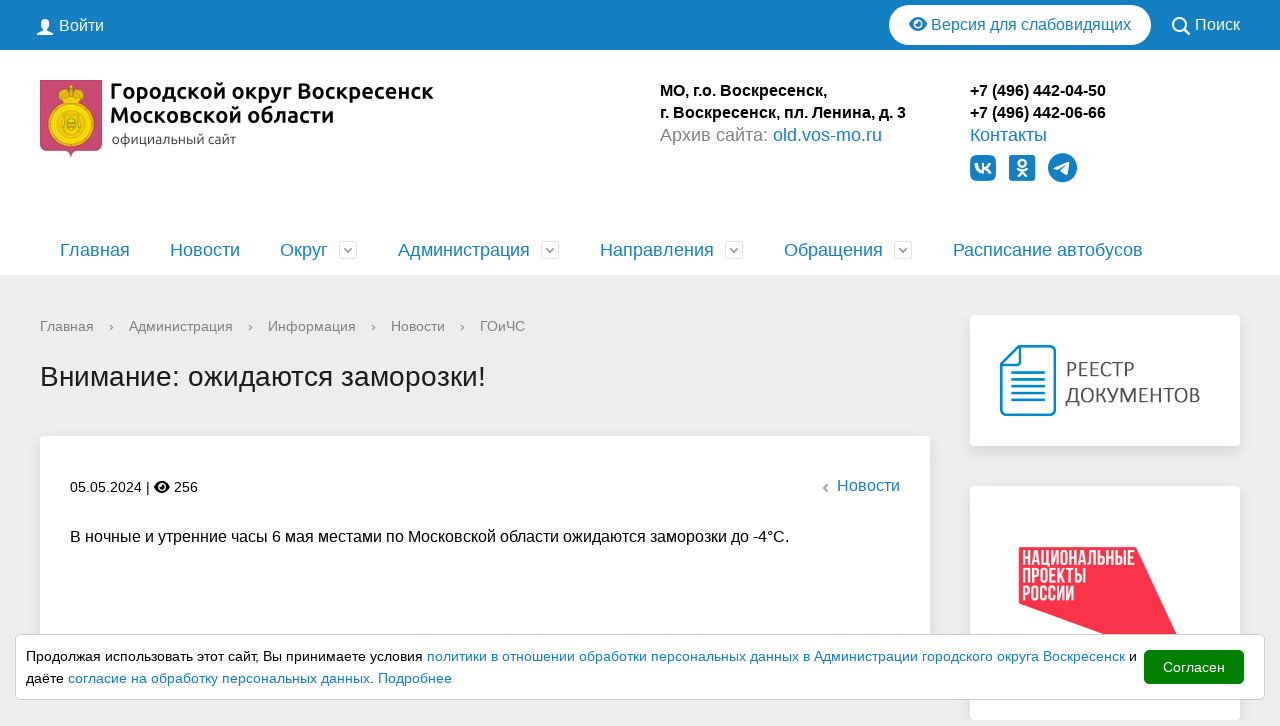

--- FILE ---
content_type: text/html; charset=UTF-8
request_url: https://www.vos-mo.ru/about/info/news/375/660949/
body_size: 62278
content:
<!DOCTYPE html>
<html>

<head>
	<meta charset="utf-8">
	<title>Внимание: ожидаются заморозки! </title>
	<meta http-equiv="X-UA-Compatible" content="IE=edge">
	<meta name="viewport" content="width=device-width, initial-scale=1">
	<meta name="sputnik-verification" content="9AVHUVKX1pcVqfpE" />

	<link rel="icon" href="/local/templates/gos_modern_blue_s1_backup/favicon.ico">

	<meta http-equiv="Content-Type" content="text/html; charset=UTF-8" />
<meta name="robots" content="index, follow" />
<meta name="keywords" content="Воскресенск, Воскресенский район, новости Воскресенска, новости Воскресенского района, официальные документы администрации Воскресенского района, Городской округ Воскресенск" />
<meta name="description" content="В ночные и утренние часы 06 мая местами по Московской области
ожидаются заморозки до -4°С." />
<script data-skip-moving="true">(function(w, d, n) {var cl = "bx-core";var ht = d.documentElement;var htc = ht ? ht.className : undefined;if (htc === undefined || htc.indexOf(cl) !== -1){return;}var ua = n.userAgent;if (/(iPad;)|(iPhone;)/i.test(ua)){cl += " bx-ios";}else if (/Windows/i.test(ua)){cl += ' bx-win';}else if (/Macintosh/i.test(ua)){cl += " bx-mac";}else if (/Linux/i.test(ua) && !/Android/i.test(ua)){cl += " bx-linux";}else if (/Android/i.test(ua)){cl += " bx-android";}cl += (/(ipad|iphone|android|mobile|touch)/i.test(ua) ? " bx-touch" : " bx-no-touch");cl += w.devicePixelRatio && w.devicePixelRatio >= 2? " bx-retina": " bx-no-retina";if (/AppleWebKit/.test(ua)){cl += " bx-chrome";}else if (/Opera/.test(ua)){cl += " bx-opera";}else if (/Firefox/.test(ua)){cl += " bx-firefox";}ht.className = htc ? htc + " " + cl : cl;})(window, document, navigator);</script>


<link href="/local/templates/gos_modern_blue_s1_backup/components/bitrix/news/mynews/bitrix/news.detail/.default/style.css?1769607327317" type="text/css" rel="stylesheet"/>
<link href="/local/templates/gos_modern_blue_s1_backup/special_version.css?176960732678854" type="text/css" rel="stylesheet" data-template-style="true"/>
<link href="/local/templates/gos_modern_blue_s1_backup/css/jquery.fancybox.min.css?176960732712795" type="text/css" rel="stylesheet" data-template-style="true"/>
<link href="/local/templates/gos_modern_blue_s1_backup/css/font-awesome6.1.all.min.css?1769607327100782" type="text/css" rel="stylesheet" data-template-style="true"/>
<link href="/local/components/buldenkov/alert-cookie/templates/default/style.css?16633329711703" type="text/css" rel="stylesheet" data-template-style="true"/>
<link href="/local/templates/gos_modern_blue_s1_backup/template_styles.css?1769607326122654" type="text/css" rel="stylesheet" data-template-style="true"/>







<meta property="og:image" content=""/> 
<link rel="image_src" href=""/>



	<meta name="mailru-domain" content="38V0D82YarLOoLME" />
</head>

<body>
		<div class="mb-hide"></div>
	



	<div class="body-wrapper clearfix">
		<div class="special-settings">
			<div class="container special-panel-container">
				<div class="content">
					<div class="aa-block aaFontsize">
						<div class="fl-l">Размер:</div>
						<a class="aaFontsize-small" data-aa-fontsize="small" href="#" title="Уменьшенный размер шрифта">A</a><!--
				 --><a class="aaFontsize-normal a-current" href="#" data-aa-fontsize="normal" title="Нормальный размер шрифта">A</a><!--
				 --><a class="aaFontsize-big" data-aa-fontsize="big" href="#" title="Увеличенный размер шрифта">A</a>
					</div>
					<div class="aa-block aaColor">
						Цвет:
						<a class="aaColor-black a-current" data-aa-color="black" href="#" title="Черным по белому"><span>C</span></a><!--
				 --><a class="aaColor-yellow" data-aa-color="yellow" href="#" title="Желтым по черному"><span>C</span></a><!--
				 --><a class="aaColor-blue" data-aa-color="blue" href="#" title="Синим по голубому"><span>C</span></a>
					</div>

					<div class="aa-block aaImage">
						Изображения
						<span class="aaImage-wrapper">
							<a class="aaImage-on a-current" data-aa-image="on" href="#">Вкл.</a><!--
					 --><a class="aaImage-off" data-aa-image="off" href="#">Выкл.</a>
						</span>
					</div>
					<span class="aa-block"><a href="/?set-aa=normal" data-aa-off><i class="icon icon-special-version"></i> Обычная версия сайта</a></span>
				</div>
			</div> <!-- .container special-panel-container -->
		</div> <!-- .special-settings -->

		<header>

			<div class="container container-top-header">
				<div class="content">
					<div class="col col-mb-5 col-3 col-dt-2 col-ld-3">
						<!--'start_frame_cache_auth-area'-->							<a class="top-header-link" href="/auth/"><i class="icon icon-lk"></i><span class="col-mb-hide col-hide col-dt-hide"> Войти</span></a>
						<!--'end_frame_cache_auth-area'-->					</div>
					<div class="col col-mb-hide col-7 col-dt-8 col-ld-5">


											</div>

					<div class="col col-mb-7 col-2 col-dt-4">
						<div class="top-header-right-side">
							<span class="aa-hide"><a id="sv" style="    margin-top: 5px;" class="btn eye-button antibtn" href="/?special_version=Y"><i class="fa fa-eye" aria-hidden="true"></i> Версия для слабовидящих</a></span>

							<div class="search-block fl-r">
								<div class="search-button"><i class="icon icon-search"></i> <span class="col-mb-hide col-hide col-dt-hide">Поиск</span></div>
								
<div class="container container-search">
    <div class="content">
        <div class="col col-mb-12" id="searchTitle">
	        <form action="/search/index.php">
                <div class="search-form-block">
                    <i class="icon icon-search-white"></i>
                    <div class="search-close-button"><i class="icon icon-close"></i></div>
                    <div class="ov-h">
                        <input id="title-search-input" class="search-input" type="text" name="q" autocomplete="off">
                    </div>
                </div>
            </form>
            <div class="search-suggestions">
                <a href="#" class="btn btn-cta">Все результаты</a>
            </div>
        </div>
    </div>
</div>

							</div>
						</div>
					</div> <!-- .col col-mb-7 col-2 col-dt-2 -->
				</div> <!-- .content -->
			</div> <!-- .container container-top-header -->

			<div class="container container-white pt30">
				<div class="content">
					<div class="col col-mb-12 col-dt-6 col-margin-bottom">
						<a href="/" class="">
							<img src="/local/templates/gos_modern_blue_s1_backup/images/logo.jpg" />
						</a>
					</div> <!-- .col col-mb-12 col-dt-6 col-margin-bottom -->
					<div class="col col-mb-12 col-6 col-dt-3  col-margin-bottom">
						<b>МО, г.о. Воскресенск,<br>г. Воскресенск, пл. Ленина, д. 3</b><br><small class="text-light"><span style="font-size:18px;">
Архив сайта: <a href="http://old.vos-mo.ru" target="_blank">old.vos-mo.ru</a> </span></small>
					</div> <!-- .col col-mb-12 col-6 col-dt-3 mt10 col-margin-bottom -->
					<div class="col col-mb-12 col-6 col-dt-3  col-margin-bottom">
						<b>+7 (496) 442-04-50<br>
	 +7 (496) 442-06-66</b><br><small class="text-light"><span style="font-size:18px;">
 <a href="/contacts/">Контакты</a>
</span></small>
						
    <div class="social-networks">
                    <a target="_blank" href="https://vk.com/voskresensk_go" title="ВКонтакте" class="social-network"><i class="fab fa-vk"></i></a>
                    <a target="_blank" href="https://ok.ru/voskresenskgo" title="Одноклассники" class="social-network"><i class="fa-brands fa-odnoklassniki-square"></i></a>
                    <a target="_blank" href="https://t.me/vos_mo" title="Телеграм" class="social-network"><i class="fa-brands fa-telegram"></i></a>
            </div>
					</div> <!-- .col col-mb-12 col-6 col-dt-3 mt10 col-margin-bottom -->
				</div> <!-- .content -->
			</div> <!-- .container container-white pt10 -->

			<div class="container container-top-navigation">
				<div class="content">
					<div class="col col-mb-hide col-12">
						<div class="top-nav-block">
							    <ul>
                                <li><a href="/index.php">Главная</a></li>
                                                <li><a href="/about/info/news/">Новости</a></li>
                                                                <li class="parent">
                    <a tabindex="1" href="/city/">Округ</a>
                    <div class="second-level container">
                        <div class="content">
                            <div class="col col-mb-12">
                                <div class="content">
                                    <ul class="clearfix">
                                                            <li><a href="/city/glava-rayona/">Глава городского округа </a></li>
                                                <li><a href="/city/index.php">Общая информация</a></li>
                                                <li><a href="/city/history.php">История</a></li>
                                                <li><a href="/city/gerb.php">Символика</a></li>
                                                <li><a href="/city/ustav-rayona/">Устав</a></li>
                                                <li><a href="/city/obshchestvennaya-palata/">Общественная палата</a></li>
                                                <li><a href="/city/pochetnye-grazhdane/">Почетные граждане</a></li>
                                                <li><a href="/city/sovet-deputatov/">Совет депутатов городского округа Воскресенск</a></li>
                                                <li><a href="/city/kontrolno-schetnaya-palata-gorodskogo-okruga-voskresensk/">Контрольно-счетная палата городского округа Воскресенск</a></li>
                                                <li><a href="/city/obshchestvennye-i-politicheskie-organizatsii/">Общественные и политические организации</a></li>
                                                <li><a href="/city/helplines/">Телефоны экстренных служб</a></li>
                                                <li><a href="/city/smi-rayona/">СМИ</a></li>
                                                <li><a href="/city/molodezhnyy-parlament-pri-sovete-deputatov-voskresenskogo-munitsipalnogo-rayona-moskovskoy-oblasti/">Молодежный парламент при Совете депутатов</a></li>
                                                <li><a href="/city/territorialnaya-izbiratelnaya-komissiya-rayona">Территориальная избирательная комиссия</a></li>
                                        </ul></div></div></div></div></li>
                                            <li class="parent">
                    <a tabindex="1" href="/about/">Администрация</a>
                    <div class="second-level container">
                        <div class="content">
                            <div class="col col-mb-12">
                                <div class="content">
                                    <ul class="clearfix">
                                                            <li><a href="/regulatory/administratsiya/zamestiteli-glavy/">Заместители главы</a></li>
                                                <li><a href="/regulatory/administratsiya/struktura-administraytsii/">Структура администрации</a></li>
                                                <li><a href="/regulatory/administratsiya/polnomochiya-zadachi-i-funktsii/">Полномочия, задачи и функции</a></li>
                                                <li><a href="/regulatory/administratsiya/postanovleniya-administratsii/">Постановления администрации</a></li>
                                                <li><a href="/regulatory/administratsiya/rasporyazheniya-administratsii/">Распоряжения администрации</a></li>
                                                <li><a href="/regulatory/administratsiya/grafik-vstrech-s-zhitelyami-i-obkhoda-territorii/">График встреч с жителями и обхода территории</a></li>
                                                <li><a href="/regulatory/administratsiya/mku-mtsur-g-o-voskresensk/">МКУ «МЦУР г.о. Воскресенск»</a></li>
                                        </ul></div></div></div></div></li>
                                            <li class="parent">
                    <a tabindex="1" href="/napravleniya/">Направления</a>
                    <div class="second-level container">
                        <div class="content">
                            <div class="col col-mb-12">
                                <div class="content">
                                    <ul class="clearfix">
                                                            <li><a href="/napravleniya/administrativnaya-reforma">Административная реформа</a></li>
                                                <li><a href="/napravleniya/polnomochiya/">Полномочия</a></li>
                                                <li><a href="/napravleniya/vosmfc/">Многофункциональный центр</a></li>
                                                <li><a href="/napravleniya/informatizatsiya/">Информатизация</a></li>
                                                <li><a href="/napravleniya/obrazovanie/">Образование</a></li>
                                                <li><a href="/napravleniya/kultura/">Культура</a></li>
                                                <li><a href="/napravleniya/sport/">Спорт и молодежь</a></li>
                                                <li><a href="/napravleniya/zhkk-rayona/">Информация для населения по вопросам ЖКК</a></li>
                                                <li><a href="/napravleniya/ekonomika/">Экономика</a></li>
                                                <li><a href="/napravleniya/finansy/">Финансы</a></li>
                                                <li><a href="/napravleniya/otdel-finansovogo-kontrolya/">Отдел финансового контроля</a></li>
                                                <li><a href="/napravleniya/munitsipalnye-programmy/">Муниципальные программы</a></li>
                                                <li><a href="/napravleniya/sovremennaya-gorodskaya-sreda/">Федеральный проект «Формирование комфортной городской среды» национального проекта «Жильё и городская среда»</a></li>
                                                <li><a href="/napravleniya/munitsipalnye-zakupki/">Муниципальные закупки</a></li>
                                                <li><a href="/napravleniya/otdel-municipalnyh-kontrolej/">Отдел муниципальных контролей</a></li>
                                                <li><a href="/napravleniya/upravlenie-razvitiya-otrasley-ekonomiki-i-investitsiy/">Управление инвестиций</a></li>
                                                <li><a href="/napravleniya/promyshlennost/">Промышленность</a></li>
                                                <li><a href="/napravleniya/selskoe-khozyaystvo/">Сельское хозяйство</a></li>
                                                <li><a href="/napravleniya/ekologiya/">Экология</a></li>
                                                <li><a href="/napravleniya/transport-i-svyaz/">Транспорт и связь</a></li>
                                                <li><a href="/napravleniya/lesnoe-khozyaystvo/">Лесное хозяйство</a></li>
                                                <li><a href="/napravleniya/investitsii/">Инвестиции</a></li>
                                                <li><a href="/napravleniya/potrebitelskiy-rynok-i-uslugi/">Потребительский рынок и услуги</a></li>
                                                <li><a href="/napravleniya/naruzhnaya-reklama/">Наружная реклама</a></li>
                                                <li><a href="/napravleniya/predprinimatelstvo/">Малое и среднее предпринимательство</a></li>
                                                <li><a href="/napravleniya/upravlenie-zemelno-imushchestvennykh-otnosheniy/">Управление земельно-имущественных отношений</a></li>
                                                <li><a href="/napravleniya/otdel-zemelnykh-otnosheniy/">Отдел земельных отношений</a></li>
                                                <li><a href="/napravleniya/otdel-zemlepolzovaniya/">Отдел землепользования</a></li>
                                                <li><a href="/napravleniya/munitsipalnaya-sobstvennost/">Муниципальная собственность</a></li>
                                                <li><a href="/napravleniya/arkhitektura-i-gradostroitelstvo/">Архитектура и градостроительство</a></li>
                                                <li><a href="/napravleniya/bezopasnost/">Безопасность</a></li>
                                                <li><a href="/napravleniya/zashchita-naseleniya/">Защита населения</a></li>
                                                <li><a href="/napravleniya/sotsialnye-programmy/">Социальное развитие и охрана общественного здоровья</a></li>
                                                <li><a href="/napravleniya/kadrovoe-obespechenie/">Кадровое обеспечение</a></li>
                                                <li><a href="/napravleniya/protivodeystvie-korruptsii/">Противодействие коррупции</a></li>
                                                <li><a href="/napravleniya/komissiya-po-delam-nesovershennoletnikh-i-zashchite-ikh-prav/">Комиссия по делам несовершеннолетних и защите их прав</a></li>
                                                <li><a href="/napravleniya/otsenka-reguliruyushchego-vozdeystviya/">Оценка регулирующего воздействия</a></li>
                                                <li><a href="/napravleniya/proektnaya-deyatelnost-v-administratsii-voskresenskogo-munitsipalnogo-rayona">Проектная деятельность в администрации Воскресенского муниципального района</a></li>
                                                <li><a href="/napravleniya/konkurs-na-soiskanie-premii-gubernatora-moskovskoy-oblasti-nashe-podmoskove">Премия губернатора Московской области  &quot;Наше Подмосковье&quot;</a></li>
                                                <li><a href="/napravleniya/otdel-po-uchetu-i-raspredeleniyu-zhiloy-ploshchadi/">Жилищная политика</a></li>
                                                <li><a href="/napravleniya/pogrebenie-i-pokhoronnoe-delo/">МКУ городского округа Воскресенск 'Ритуал'</a></li>
                                                <li><a href="/napravleniya/vruchenie-pasportov-14-letnim-grazhdanam/">Вручение паспортов 14-летним гражданам</a></li>
                                                <li><a href="/napravleniya/imushchestvennaya-podderzhka-subektov-msp/">Поддержка субъектов МСП</a></li>
                                                <li><a href="/napravleniya/initsiativnoe-byudzhetirovanie/">Инициативное бюджетирование</a></li>
                                                <li><a href="/napravleniya/polnomochiya-v-oblasti-obrashcheniya-s-zhivotnymi/">Полномочия в области обращения с животными</a></li>
                                                <li><a href="/napravleniya/prisyazhnye-zasedateli/">Присяжные заседатели</a></li>
                                                <li><a href="/napravleniya/informirovanie/">Информирование</a></li>
                                                <li><a href="/napravleniya/antimonopolnyy-komplaens/">Антимонопольный комплаенс</a></li>
                                                <li><a href="/napravleniya/mku-tsentralizovannaya-bukhgalteriya/">МКУ &quot;Централизованная бухгалтерия&quot;</a></li>
                                                <li><a href="/napravleniya/mbu-bio/">МБУ «Благоустройство и озеленение»</a></li>
                                                <li><a href="/napravleniya/pravovoe-informirovanie-i-prosveshchenie/">Правовое информирование и просвещение</a></li>
                                                <li><a href="/napravleniya/kompleksnye-kadastrovye-raboty/">Комплексные кадастровые работы</a></li>
                                                <li><a href="/napravleniya/dorozhnaya-infrastruktura/">Дорожная инфраструктура</a></li>
                                                <li><a href="/napravleniya/mku-upravlenie-po-obespecheniyu-/">МКУ «Управление по обеспечению» </a></li>
                                        </ul></div></div></div></div></li>
                                            <li class="parent">
                    <a tabindex="1" href="/feedback/">Обращения</a>
                    <div class="second-level container">
                        <div class="content">
                            <div class="col col-mb-12">
                                <div class="content">
                                    <ul class="clearfix">
                                                            <li><a href="/lk/">Подать обращение в интернет-приемную</a></li>
                                                <li><a href="/regulatory/obrashcheniya/pravovaya-baza/">Правовая база</a></li>
                                                <li><a href="/regulatory/obrashcheniya/grafik-lichnogo-priema-glavy/">График личного приема Главы</a></li>
                                                <li><a href="/regulatory/obrashcheniya/grafik-lichnogo-priyema/">График личного приёма</a></li>
                                                <li><a href="/regulatory/obrashcheniya/skhema-rassmotreniya/">Схема рассмотрения</a></li>
                                                <li><a href="/regulatory/obrashcheniya/ustanovlennye-formy-obrashcheniy/">Установленные формы обращений</a></li>
                                                <li><a href="/regulatory/obrashcheniya/poryadok-obzhalovaniya/">Порядок обжалования</a></li>
                                                <li><a href="/regulatory/obrashcheniya/obzory-obrashcheniy-lits/">Обзоры обращений лиц</a></li>
                                                <li><a href="/regulatory/obrashcheniya/obshcherossiyskiy-den-priema-grazhdan/">Общероссийский день приема Граждан</a></li>
                                                <li><a href="/regulatory/obrashcheniya/grafik-priema-grazhdan-chlenami-pravitelstva-i-advokatami-moskovskoy-oblasti/">График приема граждан членами Правительства и адвокатами Московской области</a></li>
                                                <li><a href="/regulatory/obrashcheniya/grafik-raboty-obshchestvennoy-priyemnoy/">График работы общественной приёмной</a></li>
                                                <li><a href="/regulatory/obrashcheniya/grafik-lichnogo-priema-grazhdan-v-kontrolno-schetnoy-palate/">График личного приема граждан в Контрольно-счетной палате</a></li>
                                        </ul></div></div></div></div></li>
                            <li><a href="/raspisanie-avtobusov/">Расписание автобусов</a></li>
                            </ul>
						</div> <!-- .top-nav-block -->
					</div> <!-- .col col-mb-hide col-12 -->
				</div>
			</div> <!-- .container container-top-navigation -->
		</header>

		
		<div class="container container-main col-margin-top">
			<div class="content">


				<div class="col col-mb-12 col-9 col-margin-bottom">
					<div class="content">

						<div class="col col-12"><div class="breadcrumb"><ul><li><a href="/" title="Главная">Главная</a></li><li><span class="crumb_marker">&rsaquo;</span></li><li><a href="/about/" title="Администрация">Администрация</a></li><li><span class="crumb_marker">&rsaquo;</span></li><li><a href="/about/info/" title="Информация">Информация</a></li><li><span class="crumb_marker">&rsaquo;</span></li><li><a href="/about/info/news/" title="Новости">Новости</a></li><li><span class="crumb_marker">&rsaquo;</span></li><li><a href="/about/info/news/375/" title="ГОиЧС">ГОиЧС</a></li></ul></div></div>
																			<div class="col col-mb-12 col-margin-bottom">
								<h1>Внимание: ожидаются заморозки! </h1>
							</div> <!-- .col col-mb-12 col-margin-bottom -->

						
					</div> <!-- .content -->
					<div class="white-box padding-box ">

<div class="news-detail">
    <div class="news-item">
        <div class="clearfix">
            			<div class="news-item-date fl-l mt10">05.05.2024  | <i class="fa fa-eye"></i> 256</div>
			            <div class="fl-r"><a href="/about/info/news/" class="btn btn-link"><i class="icon icon-arrow-left"></i>Новости</a></div>
        </div>
		
 <div class="news-item-text clearfix">
                        
                            <p>В ночные и утренние часы 6 мая местами по Московской области
ожидаются заморозки до -4°С.</p>
            
 
            
            
            										


	

	
	

	<div style="clear:both"></div>
	






        </div>
    </div>
</div> <br>
 <br></div></div> <!-- .col col-mb-12 col-9 col-margin-bottom -->
<div class="col col-mb-12 col-3 col-margin-bottom">

	<div class="white-box padding-box">
		<a href="/regulatory/"><img src="/docs.jpg" width="100%"></a>
	</div>


	<div class="white-box padding-box col-margin ">
		<a href="/about/info/news/1266/" target="_blank"><img src="/local/templates/gos_modern_blue_s1_backup/images/proekty.png" width="100%"></a>
	</div>

	<div class="white-box padding-box col-margin ">
		<a href="/city/helplines/" target="_blank"><img src="/local/templates/gos_modern_blue_s1_backup/images/phones.jpg" width="100%"></a>
	</div>

	<div class="white-box padding-box col-margin ">
		<a href="/about/info/news/490/1000854/" target="_blank"><img src="/local/templates/gos_modern_blue_s1_backup/images/banner-remont-dorog-2.jpg" width="100%"></a>
	</div>

	<div class="white-box padding-box col-margin ">
		<a href="https://rutube.ru/channel/25269893/" target="_blank"><img src="/gradtv.gif" width="100%"></a>
	</div>






	<div class="col-margin left-image-b-block"></div>

	
	
				<div class="white-box col-margin primary-border-box clearfix">
			<div class="sidebar-nav">
				<div class="sidebar-header h3">Разделы новостей</div>
				<ul>



										<li><a href='/about/info/news/'>Все новости (42860)</a></li>

					<li><a href='/about/info/news/1266/'>Национальные проекты РФ (17)</a></li><li><a href='/about/info/news/1079/'>#ПеременыВВоскресенске (151)</a></li><li><a href='/about/info/news/1364/'>Мобильные новости (94)</a></li><li><a href='/about/info/news/358/'> Общественная палата (92)</a></li><li><a href='/about/info/news/372/'> Опека и попечительство (133)</a></li><li><a href='/about/info/news/363/'> Россельхознадзор (2)</a></li><li><a href='/about/info/news/356/'>Архивное дело (21)</a></li><li><a href='/about/info/news/332/'>Архитектура и градостроительство (804)</a></li><li><a href='/about/info/news/374/'>Безопасность (5280)</a></li><li><a href='/about/info/news/490/'>Благоустройство (3297)</a></li><li><a href='/about/info/news/380/'>В поселениях (1760)</a></li><li><a href='/about/info/news/1386/'>Военный комиссариат (154)</a></li><li><a href='/about/info/news/522/'>Воскресенская городская прокуратура (881)</a></li><li><a href='/about/info/news/487/'>Газификация (674)</a></li><li><a href='/about/info/news/1409/'>Газпром теплоэнерго МО (83)</a></li><li><a href='/about/info/news/733/'>Глава городского округа (2417)</a></li><li><a href='/about/info/news/379/'>Глава района (232)</a></li><li><a href='/about/info/news/375/'>ГОиЧС (1748)</a></li><li><a href='/about/info/news/330/'>Гостехнадзор (39)</a></li><li><a href='/about/info/news/333/'>Государственная жилищная инспекция Московской области (124)</a></li><li><a href='/about/info/news/350/'>ГУСТ МО (165)</a></li><li><a href='/about/info/news/324/'>Добродел (609)</a></li><li><a href='/about/info/news/359/'>Дороги (1748)</a></li><li><a href='/about/info/news/327/'>Духовная жизнь (298)</a></li><li><a href='/about/info/news/486/'>Жильё (451)</a></li><li><a href='/about/info/news/723/'>Житель должен знать (13580)</a></li><li><a href='/about/info/news/383/'>ЖКХ (5987)</a></li><li><a href='/about/info/news/392/'>Здравохранение (2951)</a></li><li><a href='/about/info/news/369/'>Земельные отношения (3596)</a></li><li><a href='/about/info/news/1267/'>ЗимавПодмосковье (110)</a></li><li><a href='/about/info/news/1026/'>Инициативное бюджетирование (52)</a></li><li><a href='/about/info/news/373/'>Информатизация (16)</a></li><li><a href='/about/info/news/377/'>ИФНС (757)</a></li><li><a href='/about/info/news/382/'>КДН (291)</a></li><li><a href='/about/info/news/853/'>Коронавирус (1163)</a></li><li><a href='/about/info/news/352/'>КСП Воскресенского района (61)</a></li><li><a href='/about/info/news/833/'>КСП городского округа (127)</a></li><li><a href='/about/info/news/613/'>КСП поселений (2)</a></li><li><a href='/about/info/news/387/'>Культура и отдых (7386)</a></li><li><a href='/about/info/news/361/'>Лесное хозяйство (241)</a></li><li><a href='/about/info/news/325/'>МВД (2119)</a></li><li><a href='/about/info/news/493/'>Молодёжная политика (995)</a></li><li><a href='/about/info/news/368/'>Муниципальная собственность (93)</a></li><li><a href='/about/info/news/339/'>Муниципальные контроли (427)</a></li><li><a href='/about/info/news/353/'>МФЦ (336)</a></li><li><a href='/about/info/news/1369/'>Новости Подмосковья (483)</a></li><li><a href='/about/info/news/389/'>Образование (3562)</a></li><li><a href='/about/info/news/492/'>Обращения граждан (2207)</a></li><li><a href='/about/info/news/904/'>Общероссийское голосование 2020 (36)</a></li><li><a href='/about/info/news/391/'>Общество и события (18367)</a></li><li><a href='/about/info/news/384/'>Органы власти (2072)</a></li><li><a href='/about/info/news/347/'>Потребительский рынок и услуги (895)</a></li><li><a href='/about/info/news/349/'>Премия губернатора Московской области (153)</a></li><li><a href='/about/info/news/346/'>Промышленность, инвестиции и предпринимательство (2188)</a></li><li><a href='/about/info/news/364/'>Противодействие коррупции (28)</a></li><li><a href='/about/info/news/367/'>Реклама (6)</a></li><li><a href='/about/info/news/376/'>Роспотребнадзор (664)</a></li><li><a href='/about/info/news/344/'>Руководитель администрации (515)</a></li><li><a href='/about/info/news/393/'>Сельское хозяйство (478)</a></li><li><a href='/about/info/news/1472/'>Служба по контракту (4)</a></li><li><a href='/about/info/news/371/'>Совет депутатов (374)</a></li><li><a href='/about/info/news/340/'>Социальная защита (248)</a></li><li><a href='/about/info/news/326/'>Социальные программы (1038)</a></li><li><a href='/about/info/news/351/'>Социальный фонд России (752)</a></li><li><a href='/about/info/news/385/'>Спорт и туризм (2927)</a></li><li><a href='/about/info/news/435/'>Территориальная избирательная комиссия (134)</a></li><li><a href='/about/info/news/388/'>Транспорт (1850)</a></li><li><a href='/about/info/news/366/'>УМВД (3099)</a></li><li><a href='/about/info/news/1401/'>Уполномоченный по защите прав предпринимателей в Московской области (2)</a></li><li><a href='/about/info/news/323/'>Уполномоченный по правам человека (450)</a></li><li><a href='/about/info/news/341/'>УФМС России (4)</a></li><li><a href='/about/info/news/357/'>Центр занятости населения (286)</a></li><li><a href='/about/info/news/348/'>Экология (1064)</a></li><li><a href='/about/info/news/390/'>Экономика и финансы (435)</a></li><li><a href='/about/info/news/331/'>Энергоэффективность (1476)</a></li>
				</ul>
			</div>
		</div>
	





	<div class="col-margin left-image-b-block">
			</div>

	
                            
<div class="col-margin left-image-b-block" id="bx_3218110189_">
					<div class="white-box padding-box">
													<a target="_blank" href="https://gossluzhba.gov.ru/">
													                            	<img width="100%"
                                src="/upload/iblock/e76/p1qhiv3v2mm80fuhtq10bf9fqfhpu1m0/qr.png"

                           		 />
                       		 												</a>
											</div>
					</div>


                            
<div class="col-margin left-image-b-block" id="bx_3218110189_">
					<div class="white-box padding-box">
													<a target="_blank" href="https://stroyothody.mosreg.ru/">
													                            	<img width="100%"
                                src="/upload/iblock/354/0dzff77szdzejs3b1c0f4rgtqp5rjm0g/banner.jpg"

                           		 />
                       		 												</a>
											</div>
					</div>


                            
<div class="col-margin left-image-b-block" id="bx_3218110189_">
					<div class="white-box padding-box">
													                            	<img width="100%"
                                src="/upload/iblock/110/3abya3cw1g4bt0gpt2iq00rdm0hdl84o/banner.jpeg"

                           		 />
                       		 											</div>
					</div>


                            
<div class="col-margin left-image-b-block" id="bx_3218110189_">
					<div class="white-box padding-box">
													<a target="_blank" href="https://vos-mo.ru/about/info/news/383/47224/">
													                            	<img width="100%"
                                src="/upload/iblock/542/EIS-ZHKKH1.jpg"

                           		 />
                       		 												</a>
											</div>
					</div>


                            
<div class="col-margin left-image-b-block" id="bx_3218110189_">
					<div class="white-box padding-box">
													<a target="_blank" href="https://контрактмо.рф/">
													                            	<img width="100%"
                                src="/upload/iblock/587/zfd2bn3l339ed8q3ypt04ian4qcjq8qk/contract.jpg"

                           		 />
                       		 												</a>
											</div>
					</div>


                            
<div class="col-margin left-image-b-block" id="bx_3218110189_">
					<div class="white-box padding-box">
													<a target="_blank" href="https://t.me/infoOfPropertyMRBot">
													                            	<img width="100%"
                                src="/upload/iblock/3ab/2bvwy7686f3n97ywqbr5ada0p3j4s91w/Portal_Banner.jpg"

                           		 />
                       		 												</a>
											</div>
					</div>


                            
<div class="col-margin left-image-b-block" id="bx_3218110189_">
					<div class="white-box padding-box">
													<a target="_blank" href="https://easuz.mosreg.ru/polls/mun">
													                            	<img width="100%"
                                src="/upload/iblock/f0d/4kwf3guk0bwm9sqwcm7viqoe8elc41fn/0166606b_afcf_4224_bcba_3cd197d1e120.jpeg"

                           		 />
                       		 												</a>
											</div>
					</div>


                            
<div class="col-margin left-image-b-block" id="bx_3218110189_">
					<div class="white-box padding-box">
													<a target="_blank" href="https://vos-mo.ru/about/info/news/723/47944/">
													                            	<img width="100%"
                                src="/upload/iblock/404/otoplenie.jpg"

                           		 />
                       		 												</a>
											</div>
					</div>


                            
<div class="col-margin left-image-b-block" id="bx_3218110189_">
					<div class="white-box padding-box">
													<a target="_blank" href="http://vis.arki.mosreg.ru/mkd_map/_index.php">
													                            	<img width="100%"
                                src="/upload/iblock/316/map.jpg"

                           		 />
                       		 												</a>
											</div>
					</div>


                            
<div class="col-margin left-image-b-block" id="bx_3218110189_">
					<div class="white-box padding-box">
													<a target="_blank" href="https://clubonus.ru/">
													                            	<img width="100%"
                                src="/upload/iblock/334/baner-2_page_0001.jpg"

                           		 />
                       		 												</a>
											</div>
					</div>


                            
<div class="col-margin left-image-b-block" id="bx_3218110189_">
					<div class="white-box padding-box">
													<a target="_blank" href="https://do.survey-studio.com/s/w0e37ee6fa6f44797bc1723e4b37570eaxmcqtg4h">
													                            	<img width="100%"
                                src="/upload/iblock/bca/5ndo0ee25pgqysu3bb12shyub8l04s5l/Banner-1-2025.png"

                           		 />
                       		 												</a>
											</div>
					</div>


                            
<div class="col-margin left-image-b-block" id="bx_3218110189_">
					<div class="white-box padding-box">
													<a target="_blank" href="http://edsgkx.ru ">
													                            	<img width="100%"
                                src="/upload/iblock/7b6/gkh-2.jpg"

                           		 />
                       		 												</a>
											</div>
					</div>


                            
<div class="col-margin left-image-b-block" id="bx_3218110189_">
					<div class="white-box padding-box">
													<a target="_blank" href="https://vos-mo.ru/about/info/news/357/67747/">
													                            	<img width="100%"
                                src="/upload/iblock/3e8/vp15nag2m1gpj7qi91mbu4dkkdy96oin/Neformalnaya_zanyatost.jpg"

                           		 />
                       		 												</a>
											</div>
					</div>


            



		<div class="col-margin left-image-b-block">
	</div>

		</div> <!-- .col col-mb-12 col-3 col-margin-bottom -->
</div> <!-- .content -->
</div> <!-- .container container-main col-margin-top -->

</div> <!-- .body-wrapper clearfix -->

<div class="footer-wrapper">
	<footer class="container container-footer">

		
		<div class="content">
			<div class="col col-mb-12 col-4">

				© Администрация городского округа Воскресенск, 2016 - 2026<br>
				<span style="font-size:14px;">При цитировании или копировании материалов сайта, ссылка на сайт обязательна.</span><br>
				<a href="/contacts/">Контакты</a>
			</div> <!-- .col col-mb-12 col-4 -->

			<div class="col col-mb-12 col-4">
				г. Воскресенск, пл. Ленина, д. 3<br>
+7 (496) 442-04-50<br>
+7 (496) 442-11-92			</div> <!-- .col col-mb-12 col-4 -->

			<div class="col col-mb-12 col-4">



				<!-- Yandex.Metrika informer -->
				<a href="https://metrika.yandex.ru/stat/?id=56883316&amp;from=informer"
					target="_blank" rel="nofollow"><img src="https://informer.yandex.ru/informer/56883316/3_1_FFFFFFFF_EFEFEFFF_0_pageviews"
						style="width:88px; height:31px; border:0;" alt="Яндекс.Метрика" title="Яндекс.Метрика: данные за сегодня (просмотры, визиты и уникальные посетители)" class="ym-advanced-informer" data-cid="56883316" data-lang="ru" /></a>
				<!-- /Yandex.Metrika informer -->

				<!-- Yandex.Metrika counter -->
								<noscript>
					<div><img src="https://mc.yandex.ru/watch/56883316" style="position:absolute; left:-9999px;" alt="" /></div>
				</noscript>
				<!-- /Yandex.Metrika counter -->







				<span id="sputnik-informer"></span>

				<!--LiveInternet counter-->
				<!--/LiveInternet-->




				<div id="bx-composite-banner"></div>
			</div> <!-- .col col-mb-12 col-4 -->
		</div>
		<div class="content">
			<div class="col col-mb-12">
				<br>
				<a href="/upload/iblock/9d3/4263-ot-06.09.2021.pdf" target="_blank">Политика обработки персональных данных в Администрации городского округа Воскресенск</a>
				<br>
				<p>В материалах могут быть использованы фотографии и графические изображения из открытых источников в сети Интернет.</p>
			</div> <!-- .col col-mb-12 col-4 -->

	</footer>
</div> <!-- .footer-wrapper -->

<!--'start_frame_cache_auth-area-bottom'--><div class="mobile-nav-wrapper">
	<div class="mobile-nav">
		<div class="content p20 pb0">
							<div class="col col-mb-8 pl0">
					<a class="btn btn-square btn-dark btn-block" href="/auth/"><i class="icon icon-lk"></i> Авторизация</a>
				</div>
					</div>
	</div>
</div>
<!--'end_frame_cache_auth-area-bottom'-->


<div class="alert-cookie ">
    <div class="alert-cookie__text">

		<p class="alert-cookie__min">Продолжая использовать этот сайт, Вы принимаете условия <a target="_blank" href=" https://vos-mo.ru/upload/iblock/56d/j2jceezuyybsmpzlj4r2wxe77qj6fikx/Postanovlenie-politika-PDn.pdf">политики в отношении обработки персональных данных в Администрации городского округа Воскресенск</a> и даёте <a href=" /soglasie.php">согласие на обработку персональных данных</a>. <a class="alert-cookie__set_max">Подробнее</a></p>

        <p class="alert-cookie__max">Продолжая использовать этот сайт, Вы принимаете условия <a target="_blank" href=" https://vos-mo.ru/upload/iblock/56d/j2jceezuyybsmpzlj4r2wxe77qj6fikx/Postanovlenie-politika-PDn.pdf">политики в отношении обработки персональных данных в Администрации городского округа Воскресенск</a> и даёте <a href=" /soglasie.php">согласие на обработку персональных данных</a> (файлов cookie), в том числе с использованием систем аналитики «Яндекс. Метрика» и «Google Analytics», (IP-адрес; версия ОС; версия веб-браузера; сведения об устройстве (тип, производитель, модель); разрешение экрана и количество цветов экрана; наличие программного обеспечения для блокирования рекламы; наличие Cookies; наличие JavaScript; язык ОС и Браузера; время, проведенное на сайте; глубина просмотра; действия пользователя на сайте; географические данные) в целях определения посещаемости сайта. Отказаться от обработки пользовательских данных и использования «cookie» можно, выбрав соответствующие настройки в браузере. Однако это может повлиять на работу некоторых функций сайта. <a class="alert-cookie__set_min">Скрыть</a></p>
    </div>
    <div class="alert-cookie__button">
        <button id="alert-cookie__agree">Согласен</button>
    </div>
</div>

</html><script>if(!window.BX)window.BX={};if(!window.BX.message)window.BX.message=function(mess){if(typeof mess==='object'){for(let i in mess) {BX.message[i]=mess[i];} return true;}};</script>
<script>(window.BX||top.BX).message({"JS_CORE_LOADING":"Загрузка...","JS_CORE_NO_DATA":"- Нет данных -","JS_CORE_WINDOW_CLOSE":"Закрыть","JS_CORE_WINDOW_EXPAND":"Развернуть","JS_CORE_WINDOW_NARROW":"Свернуть в окно","JS_CORE_WINDOW_SAVE":"Сохранить","JS_CORE_WINDOW_CANCEL":"Отменить","JS_CORE_WINDOW_CONTINUE":"Продолжить","JS_CORE_H":"ч","JS_CORE_M":"м","JS_CORE_S":"с","JSADM_AI_HIDE_EXTRA":"Скрыть лишние","JSADM_AI_ALL_NOTIF":"Показать все","JSADM_AUTH_REQ":"Требуется авторизация!","JS_CORE_WINDOW_AUTH":"Войти","JS_CORE_IMAGE_FULL":"Полный размер"});</script><script src="/bitrix/js/main/core/core.js?1769236913537531"></script><script>BX.Runtime.registerExtension({"name":"main.core","namespace":"BX","loaded":true});</script>
<script>BX.setJSList(["\/bitrix\/js\/main\/core\/core_ajax.js","\/bitrix\/js\/main\/core\/core_promise.js","\/bitrix\/js\/main\/polyfill\/promise\/js\/promise.js","\/bitrix\/js\/main\/loadext\/loadext.js","\/bitrix\/js\/main\/loadext\/extension.js","\/bitrix\/js\/main\/polyfill\/promise\/js\/promise.js","\/bitrix\/js\/main\/polyfill\/find\/js\/find.js","\/bitrix\/js\/main\/polyfill\/includes\/js\/includes.js","\/bitrix\/js\/main\/polyfill\/matches\/js\/matches.js","\/bitrix\/js\/ui\/polyfill\/closest\/js\/closest.js","\/bitrix\/js\/main\/polyfill\/fill\/main.polyfill.fill.js","\/bitrix\/js\/main\/polyfill\/find\/js\/find.js","\/bitrix\/js\/main\/polyfill\/matches\/js\/matches.js","\/bitrix\/js\/main\/polyfill\/core\/dist\/polyfill.bundle.js","\/bitrix\/js\/main\/core\/core.js","\/bitrix\/js\/main\/polyfill\/intersectionobserver\/js\/intersectionobserver.js","\/bitrix\/js\/main\/lazyload\/dist\/lazyload.bundle.js","\/bitrix\/js\/main\/polyfill\/core\/dist\/polyfill.bundle.js","\/bitrix\/js\/main\/parambag\/dist\/parambag.bundle.js"]);
</script>
<script>BX.Runtime.registerExtension({"name":"pull.protobuf","namespace":"BX","loaded":true});</script>
<script>BX.Runtime.registerExtension({"name":"rest.client","namespace":"window","loaded":true});</script>
<script>(window.BX||top.BX).message({"pull_server_enabled":"N","pull_config_timestamp":0,"shared_worker_allowed":"Y","pull_guest_mode":"N","pull_guest_user_id":0,"pull_worker_mtime":1745685742});(window.BX||top.BX).message({"PULL_OLD_REVISION":"Для продолжения корректной работы с сайтом необходимо перезагрузить страницу."});</script>
<script>BX.Runtime.registerExtension({"name":"pull.client","namespace":"BX","loaded":true});</script>
<script>BX.Runtime.registerExtension({"name":"pull","namespace":"window","loaded":true});</script>
<script>BX.Runtime.registerExtension({"name":"jquery","namespace":"window","loaded":true});</script>
<script>(window.BX||top.BX).message({"LANGUAGE_ID":"ru","FORMAT_DATE":"DD.MM.YYYY","FORMAT_DATETIME":"DD.MM.YYYY HH:MI:SS","COOKIE_PREFIX":"BITRIX_SM","SERVER_TZ_OFFSET":"10800","UTF_MODE":"Y","SITE_ID":"s1","SITE_DIR":"\/","USER_ID":"","SERVER_TIME":1770149638,"USER_TZ_OFFSET":0,"USER_TZ_AUTO":"Y","bitrix_sessid":"ecf9406a38a7653e71d56d8dd5c2aff6"});</script><script src="/bitrix/js/pull/protobuf/protobuf.js?1629833857274055"></script>
<script src="/bitrix/js/pull/protobuf/model.js?162983385770928"></script>
<script src="/bitrix/js/rest/client/rest.client.js?163583683817414"></script>
<script src="/bitrix/js/pull/client/pull.client.js?175320369283861"></script>
<script src="/bitrix/js/main/jquery/jquery-1.12.4.min.js?166357946697163"></script>
<script>BX.setJSList(["\/local\/templates\/gos_modern_blue_s1_backup\/components\/bitrix\/news\/mynews\/bitrix\/news.detail\/.default\/script.js","\/local\/templates\/gos_modern_blue_s1_backup\/js\/js.cookie.min.js","\/local\/templates\/gos_modern_blue_s1_backup\/js\/jquery.formstyler.min.js","\/local\/templates\/gos_modern_blue_s1_backup\/js\/jquery.matchHeight-min.js","\/local\/templates\/gos_modern_blue_s1_backup\/js\/jquery.mobileNav.min.js","\/local\/templates\/gos_modern_blue_s1_backup\/js\/jquery.tabsToSelect.min.js","\/local\/templates\/gos_modern_blue_s1_backup\/js\/owl.carousel.min.js","\/local\/templates\/gos_modern_blue_s1_backup\/js\/perfect-scrollbar.jquery.min.js","\/local\/templates\/gos_modern_blue_s1_backup\/js\/responsive-tables.js","\/local\/templates\/gos_modern_blue_s1_backup\/js\/special_version.js","\/local\/templates\/gos_modern_blue_s1_backup\/js\/main.js","\/local\/templates\/gos_modern_blue_s1_backup\/js\/jquery.fancybox.min.js","\/bitrix\/components\/bitrix\/search.title\/script.js","\/local\/components\/buldenkov\/alert-cookie\/templates\/default\/script.js"]);</script>
<script>
					(function () {
						"use strict";

						var counter = function ()
						{
							var cookie = (function (name) {
								var parts = ("; " + document.cookie).split("; " + name + "=");
								if (parts.length == 2) {
									try {return JSON.parse(decodeURIComponent(parts.pop().split(";").shift()));}
									catch (e) {}
								}
							})("BITRIX_CONVERSION_CONTEXT_s1");

							if (cookie && cookie.EXPIRE >= BX.message("SERVER_TIME"))
								return;

							var request = new XMLHttpRequest();
							request.open("POST", "/bitrix/tools/conversion/ajax_counter.php", true);
							request.setRequestHeader("Content-type", "application/x-www-form-urlencoded");
							request.send(
								"SITE_ID="+encodeURIComponent("s1")+
								"&sessid="+encodeURIComponent(BX.bitrix_sessid())+
								"&HTTP_REFERER="+encodeURIComponent(document.referrer)
							);
						};

						if (window.frameRequestStart === true)
							BX.addCustomEvent("onFrameDataReceived", counter);
						else
							BX.ready(counter);
					})();
				</script>
<script  src="/bitrix/cache/js/s1/gos_modern_blue_s1_backup/template_0f1d165374a6345a784556991d9d524f/template_0f1d165374a6345a784556991d9d524f_v1.js?1769607332197203"></script>
<script  src="/bitrix/cache/js/s1/gos_modern_blue_s1_backup/page_18229ff95343de687adbf13bc64e78b6/page_18229ff95343de687adbf13bc64e78b6_v1.js?1769607340569"></script>


<script>

function JCTitleSearchModern(arParams)
{
	var _this = this;

	this.arParams = {
		'AJAX_PAGE': arParams.AJAX_PAGE,
		'CONTAINER_ID': arParams.CONTAINER_ID,
		'INPUT_ID': arParams.INPUT_ID,
		'MIN_QUERY_LEN': parseInt(arParams.MIN_QUERY_LEN)
	};
	if(arParams.WAIT_IMAGE)
		this.arParams.WAIT_IMAGE = arParams.WAIT_IMAGE;
	if(arParams.MIN_QUERY_LEN <= 0)
		arParams.MIN_QUERY_LEN = 1;

	this.cache = [];
	this.cache_key = null;

	this.startText = '';
	this.currentRow = -1;
	this.RESULT = null;
	this.CONTAINER = null;
	this.INPUT = null;
	this.WAIT = null;

	this.ShowResult = function(result)
	{
		var suggestions = document.getElementsByClassName('search-suggestions');
		suggestions[0].innerHTML = result;
	}

	this.onKeyPress = function(keyCode)
	{
		var tbl = BX.findChild(_this.RESULT, {'tag':'div','class':'search-result'}, true);
		if(!tbl)
			return false;

		var cnt = tbl.rows.length;

		switch (keyCode)
		{
			case 27: // escape key - close search div
				_this.RESULT.style.display = 'none';
				_this.currentRow = -1;
				_this.UnSelectAll();
				return true;

			case 40: // down key - navigate down on search results
				if(_this.RESULT.style.display == 'none')
					_this.RESULT.style.display = 'block';

				var first = -1;
				for(var i = 0; i < cnt; i++)
				{
					if(!BX.findChild(tbl.rows[i], {'class':'title-search-separator'}, true))
					{
						if(first == -1)
							first = i;

						if(_this.currentRow < i)
						{
							_this.currentRow = i;
							break;
						}
						else if(tbl.rows[i].className == 'title-search-selected')
						{
							tbl.rows[i].className = '';
						}
					}
				}

				if(i == cnt && _this.currentRow != i)
					_this.currentRow = first;

				tbl.rows[_this.currentRow].className = 'title-search-selected';
				return true;

			case 38: // up key - navigate up on search results
				if(_this.RESULT.style.display == 'none')
					_this.RESULT.style.display = 'block';

				var last = -1;
				for(var i = cnt-1; i >= 0; i--)
				{
					if(!BX.findChild(tbl.rows[i], {'class':'title-search-separator'}, true))
					{
						if(last == -1)
							last = i;

						if(_this.currentRow > i)
						{
							_this.currentRow = i;
							break;
						}
						else if(tbl.rows[i].className == 'title-search-selected')
						{
							tbl.rows[i].className = '';
						}
					}
				}

				if(i < 0 && _this.currentRow != i)
					_this.currentRow = last;

				tbl.rows[_this.currentRow].className = 'title-search-selected';
				return true;

			case 13: // enter key - choose current search result
				if(_this.RESULT.style.display == 'block')
				{
					for(var i = 0; i < cnt; i++)
					{
						if(_this.currentRow == i)
						{
							if(!BX.findChild(tbl.rows[i], {'class':'title-search-separator'}, true))
							{
								var a = BX.findChild(tbl.rows[i], {'tag':'a'}, true);
								if(a)
								{
									window.location = a.href;
									return true;
								}
							}
						}
					}
				}
				return false;
		}

		return false;
	}

	this.onTimeout = function()
	{
		_this.onChange(function(){
			setTimeout(_this.onTimeout, 500);
		});
	}

	this.onChange = function(callback)
	{
		if(_this.INPUT.value != _this.oldValue && _this.INPUT.value != _this.startText)
		{
			_this.oldValue = _this.INPUT.value;
			if(_this.INPUT.value.length >= _this.arParams.MIN_QUERY_LEN)
			{
				_this.cache_key = _this.arParams.INPUT_ID + '|' + _this.INPUT.value;
				if(_this.cache[_this.cache_key] == null)
				{
					if(_this.WAIT)
					{
						var pos = BX.pos(_this.INPUT);
						var height = (pos.bottom - pos.top)-2;
						_this.WAIT.style.top = (pos.top+1) + 'px';
						_this.WAIT.style.height = height + 'px';
						_this.WAIT.style.width = height + 'px';
						_this.WAIT.style.left = (pos.right - height + 2) + 'px';
						_this.WAIT.style.display = 'block';
					}

					BX.ajax.post(
						_this.arParams.AJAX_PAGE,
						{
							'ajax_call':'y',
							'INPUT_ID':_this.arParams.INPUT_ID,
							'q':_this.INPUT.value,
							'l':_this.arParams.MIN_QUERY_LEN
						},
						function(result)
						{
							_this.cache[_this.cache_key] = result;
							_this.ShowResult(result);
							_this.currentRow = -1;
							_this.EnableMouseEvents();
							if(_this.WAIT)
								_this.WAIT.style.display = 'none';
							if (!!callback)
								callback();
						}
					);
					return;
				}
				else
				{
					_this.ShowResult(_this.cache[_this.cache_key]);
					_this.currentRow = -1;
					_this.EnableMouseEvents();
				}
			}
			else
			{
				_this.RESULT.style.display = 'none';
				_this.currentRow = -1;
				_this.UnSelectAll();
			}
		}
		if (!!callback)
			callback();
	}

	this.UnSelectAll = function()
	{
		var tbl = BX.findChild(_this.RESULT, {'tag':'div','class':'search-result'}, true);
		if(tbl)
		{
			var cnt = tbl.rows.length;
			for(var i = 0; i < cnt; i++)
				tbl.rows[i].className = '';
		}
	}

	this.EnableMouseEvents = function()
	{
		var tbl = BX.findChild(_this.RESULT, {'tag':'div','class':'search-result'}, true);
		if(tbl)
		{
			var cnt = tbl.rows.length;
			for(var i = 0; i < cnt; i++)
				if(!BX.findChild(tbl.rows[i], {'class':'title-search-separator'}, true))
				{
					tbl.rows[i].id = 'row_' + i;
					tbl.rows[i].onmouseover = function (e) {
						if(_this.currentRow != this.id.substr(4))
						{
							_this.UnSelectAll();
							this.className = 'title-search-selected';
							_this.currentRow = this.id.substr(4);
						}
					};
					tbl.rows[i].onmouseout = function (e) {
						this.className = '';
						_this.currentRow = -1;
					};
				}
		}
	}

	this.onFocusLost = function(hide)
	{
		setTimeout(function(){_this.RESULT.style.display = 'none';}, 250);
	}

	this.onFocusGain = function()
	{
		if(_this.RESULT.innerHTML.length)
			_this.ShowResult();
	}

	this.onKeyDown = function(e)
	{
		if(!e)
			e = window.event;

		if (_this.RESULT.style.display == 'block')
		{
			if(_this.onKeyPress(e.keyCode))
				return BX.PreventDefault(e);
		}
	}

	this.Init = function()
	{
		this.CONTAINER = document.getElementById(this.arParams.CONTAINER_ID);
		this.RESULT = document.body.appendChild(document.createElement("DIV"));
		this.RESULT.className = 'search-suggestions';
		this.INPUT = document.getElementById(this.arParams.INPUT_ID);
		this.startText = this.oldValue = this.INPUT.value;
		BX.bind(this.INPUT, 'focus', function() {_this.onFocusGain()});
		BX.bind(this.INPUT, 'blur', function() {_this.onFocusLost()});

		if(BX.browser.IsSafari() || BX.browser.IsIE())
			this.INPUT.onkeydown = this.onKeyDown;
		else
			this.INPUT.onkeypress = this.onKeyDown;

		if(this.arParams.WAIT_IMAGE)
		{
			this.WAIT = document.body.appendChild(document.createElement("DIV"));
			this.WAIT.style.backgroundImage = "url('" + this.arParams.WAIT_IMAGE + "')";
			if(!BX.browser.IsIE())
				this.WAIT.style.backgroundRepeat = 'none';
			this.WAIT.style.display = 'none';
			this.WAIT.style.position = 'absolute';
			this.WAIT.style.zIndex = '1100';
		}

		BX.bind(this.INPUT, 'bxchange', function() {_this.onChange()});
	}

	BX.ready(function (){_this.Init(arParams)});
}

	BX.ready(function(){
		new JCTitleSearchModern({
			'AJAX_PAGE' : '/about/info/news/375/660949/',
			'CONTAINER_ID': 'searchTitle',
			'INPUT_ID': 'title-search-input',
			'MIN_QUERY_LEN': 2
		});
	});
</script>
<script type="text/javascript">
					(function(m, e, t, r, i, k, a) {
						m[i] = m[i] || function() {
							(m[i].a = m[i].a || []).push(arguments)
						};
						m[i].l = 1 * new Date();
						k = e.createElement(t), a = e.getElementsByTagName(t)[0], k.async = 1, k.src = r, a.parentNode.insertBefore(k, a)
					})
					(window, document, "script", "https://mc.yandex.ru/metrika/tag.js", "ym");

					ym(56883316, "init", {
						clickmap: true,
						trackLinks: true,
						accurateTrackBounce: true,
						webvisor: true
					});
				</script>
<script type="text/javascript">
					document.write('<a href="//www.liveinternet.ru/click" ' +
						'target="_blank"><img src="//counter.yadro.ru/hit?t52.6;r' +
						escape(document.referrer) + ((typeof(screen) == 'undefined') ? '' :
							';s' + screen.width + '*' + screen.height + '*' + (screen.colorDepth ?
								screen.colorDepth : screen.pixelDepth)) + ';u' + escape(document.URL) +
						';h' + escape(document.title.substring(0, 150)) + ';' + Math.random() +
						'" alt="" title="LiveInternet: показано число просмотров и' +
						' посетителей за 24 часа" ' +
						'border="0" width="88" height="31"><\/a>')
				</script>

--- FILE ---
content_type: text/css
request_url: https://www.vos-mo.ru/local/templates/gos_modern_blue_s1_backup/components/bitrix/news/mynews/bitrix/news.detail/.default/style.css?1769607327317
body_size: 317
content:
.news-detail .box-foto {
  margin-top: 20px; 
}
.news-detail .box-foto .foto {
width: 100%;
height: 250px;
margin-bottom: 20px;
overflow: hidden;
background-position: center;
background-repeat: no-repeat;
background-size: cover; 
}
.news-detail .box-foto .foto a {
  display: block;
  width: 100%;
  height: 100%; 
}


--- FILE ---
content_type: text/css
request_url: https://www.vos-mo.ru/local/templates/gos_modern_blue_s1_backup/template_styles.css?1769607326122654
body_size: 122654
content:
/*! normalize.css v3.0.2 | MIT License | git.io/normalize */
img,
legend {
  border: 0;
}
legend,
td,
th {
  padding: 0;
}
html {
  font-family: sans-serif;
  -ms-text-size-adjust: 100%;
  -webkit-text-size-adjust: 100%;
}
body {
  margin: 0;
}


.eye-button {
	background: #fff!important;
}

article,
aside,
details,
figcaption,
figure,
footer,
header,
hgroup,
main,
menu,
nav,
section,
summary {
  display: block;
}
audio,
canvas,
progress,
video {
  display: inline-block;
  vertical-align: baseline;
}
audio:not([controls]) {
  display: none;
  height: 0;
}
[hidden],
template {
  display: none;
}
a {
  background-color: transparent;
}
a:active,
a:hover {
  outline: 0;
}
abbr[title] {
  border-bottom: 1px dotted;
}
b,
optgroup,
strong {
  font-weight: 700;
}
dfn {
  font-style: italic;
}
h1 {
  font-size: 2em;
  margin: 0.67em 0;
}
mark {
  background: #ff0;
  color: #000;
}
small {
  font-size: 80%;
}
sub,
sup {
  font-size: 75%;
  line-height: 0;
  position: relative;
  vertical-align: baseline;
}
sup {
  top: -0.5em;
}
sub {
  bottom: -0.25em;
}
svg:not(:root) {
  overflow: hidden;
}
figure {
  margin: 1em 40px;
}
hr {
  -moz-box-sizing: content-box;
  box-sizing: content-box;
  height: 0;
}
pre,
textarea {
  overflow: auto;
}
code,
kbd,
pre,
samp {
  font-family: monospace,monospace;
  font-size: 1em;
}
button,
input,
optgroup,
select,
textarea {
  color: inherit;
  font: inherit;
  margin: 0;
}
button {
  overflow: visible;
}
button,
select {
  text-transform: none;
}
button,
html input[type=button],
input[type=reset],
input[type=submit] {
  -webkit-appearance: button;
  cursor: pointer;
}
button[disabled],
html input[disabled] {
  cursor: default;
}
button::-moz-focus-inner,
input::-moz-focus-inner {
  border: 0;
  padding: 0;
}
input {
  line-height: normal;
}
input[type=checkbox],
input[type=radio] {
  box-sizing: border-box;
  padding: 0;
}
input[type=number]::-webkit-inner-spin-button,
input[type=number]::-webkit-outer-spin-button {
  height: auto;
}
input[type=search] {
  -webkit-appearance: textfield;
  -moz-box-sizing: content-box;
  -webkit-box-sizing: content-box;
  box-sizing: content-box;
}
input[type=search]::-webkit-search-cancel-button,
input[type=search]::-webkit-search-decoration {
  -webkit-appearance: none;
}
fieldset {
  border: 1px solid silver;
  margin: 0 2px;
  padding: 0.35em 0.625em 0.75em;
}
table {
  border-collapse: collapse;
  border-spacing: 0;
}

.news-detail table {width:100%;border:1px solid #828282;}
.news-detail table td, .news-detail table tr {border:1px solid #828282;padding:5px;}

#gallery {list-style-type: none; margin:0px; padding:0px;}
#gallery li {float:left; margin-right:10px;}
/* ==========================================================================
   GRID */
/* ========================================================================== */
.content {
  position: relative;
  margin: 0 auto;
}
.content:before,
.content:after {
  content: " ";
  display: table;
}
.content:after {
  clear: both;
}
@media (max-width: 768px) {
  .content .content {
    margin-left: -5px;
    margin-right: -5px;
  }
}
@media (min-width: 768px) and (max-width: 991px) {
  .content .content {
    margin-left: -10px;
    margin-right: -10px;
  }
}
@media (min-width: 992px) and (max-width: 1279px) {
  .content .content {
    margin-left: -15px;
    margin-right: -15px;
  }
}
@media (min-width: 1280px) {
  .content .content {
    margin-left: -20px;
    margin-right: -20px;
  }
  
  
  
}
.col {
  position: relative;
  min-height: 1px;
  float: left;
  -webkit-box-sizing: border-box;
  -moz-box-sizing: border-box;
  box-sizing: border-box;
}
@media (max-width: 768px) {
  .col {
    padding-left: 5px;
    padding-right: 5px;
  }
   /*----------------------------------------------------------------------------------------*/
  .content-img {
    
  }
  
  .bottom-info {
   top: 0;
    right: 0;
    position: block;
    border-radius: 0 3px 0 0;
    background: rgba(239, 238, 237, 0.9);
	width: calc (100% - 32px);
	padding-left: 16px;
    padding-right: 16px;
    padding-top: 8px;
    padding-bottom: 8px;
  }
  .bottom-info-tr {display: table;
    margin-bottom: 8px;}
  .bottom-info-tr-icon {width: 32px;
    height: 32px;
    float: left;
    line-height: 32px;
    margin-right: 12px;
    text-align: center;
    vertical-align: middle;}
  .bottom-info-tr-name {
    line-height: 32px;
    vertical-align: middle;
	}
	
	i.bottom-info-tr-icon-gorod {
	background-image:url("images/icon_additional_city.png");
	background-repeat:no-repeat;
	width: 24px;
    height: 24px;
	display: block;vertical-align: middle !important;
	}
	i.bottom-info-tr-icon-glava {
	background-image:url("images/icon_additional_manager.png");
	background-repeat:no-repeat;
	width: 24px;
    height: 24px;
	display: block;vertical-align: middle !important;
	}
	i.bottom-info-tr-icon-data {
	background-image:url("images/icon_additional_founding_date.png");
	background-repeat:no-repeat;
	width: 24px;
    height: 24px;
	display: block;vertical-align: middle !important;
	}
	i.bottom-info-tr-icon-den {
	background-image:url("images/icon_additional_object_day.png");
	background-repeat:no-repeat;
	width: 24px;
    height: 24px;
	display: block;vertical-align: middle !important;
	}
	i.bottom-info-tr-icon-auto {
	background-image:url("images/icon_additional_auto_numbers.png");
	background-repeat:no-repeat;
	width: 24px;
    height: 24px;
	display: block;vertical-align: middle !important;
	}
	i.bottom-info-tr-icon-tel {
	background-image:url("images/icon_additional_tel_code.png");
	background-repeat:no-repeat;
	width: 24px;
    height: 24px;
	display: block;
	vertical-align: middle !important;
	}
	i.bottom-info-tr-icon-pochta {
	background-image:url("images/icon_additional_post_code.png");
	background-repeat:no-repeat;
	width: 24px;
    height: 24px;
	display: block;
	vertical-align: middle !important;
	}
	
	.bottom-info-tr-name {
	float: left;
    font-size: 14px;
    width: calc(100% - 44px);
	}

	.bottom-info-tr-name{    display: block;
	    line-height: 16px;
    color: #464950;}
  
  .right-info {
  position: block;
  clear:both;
    background: rgba(38, 50, 56, 0.45);
    overflow: hidden;
  }
  .right-info .div-width {
  width: calc(100% - 15px);
    padding-left: 15px;
    padding-bottom: 8px;
    color: #fff;
  } 
  
  .right-info .div-width .div-height {
  height: 72px;
    border-left: 2px solid #00a9d9;     margin-top: 16px;    margin-bottom: 16px;  padding-left: 5px;text-transform: uppercase;
    display: block;
	font-size:14px;
    font-weight: 600;}
	
	.right-info .div-width .div-height span {
	  font-size:30px;
	  line-height: 30px;
	  }
  
   .right-info .div-width .div-height1 {
  height: 72px;border-left: 2px solid #00a9d9; 
     margin-top: 16px;    margin-bottom: 16px; text-transform: uppercase;
    display: block;padding-left: 5px;
    font-weight: 600; font-size:14px;}
	
	#ww_2 {margin:0!important}
	#ww_2 .weather02_t {left: 80px!important;    top: 20px!important;    font-size: 20px!important;    color: #fff!important;}
  /*----------------------------------------------------------------------------------------*/
  
  
}
@media (max-width: 767px) {
  #sv {display:none;}
}
@media (min-width: 768px) and (max-width: 991px) {
  .col {
    padding-left: 10px;
    padding-right: 10px;
  }
    #sv {display:none;}
}
@media (min-width: 992px) and (max-width: 1279px) {
  .col {
    padding-left: 15px;
    padding-right: 15px;
  }
}
@media (min-width: 1280px) {
  .col {
    padding-left: 20px;
    padding-right: 20px;
  }
}
.col-mb-12 {
  width: 100%;
}
.col-mb-11 {
  width: 91.66666667%;
}
.col-mb-10 {
  width: 83.33333333%;
}
.col-mb-9 {
  width: 75%;
}
.col-mb-8 {
  width: 66.66666667%;
}
.col-mb-7 {
  width: 58.33333333%;
}
.col-mb-6 {
  width: 50%;
}
.col-mb-5 {
  width: 41.66666667%;
}
.col-mb-4 {
  width: 33.33333333%;
}
.col-mb-3 {
  width: 25%;
}
.col-mb-2 {
  width: 16.66666667%;
}
.col-mb-1 {
  width: 8.33333333%;
}
.col-mb-right-12 {
  right: 100%;
}
.col-mb-right-11 {
  right: 91.66666667%;
}
.col-mb-right-10 {
  right: 83.33333333%;
}
.col-mb-right-9 {
  right: 75%;
}
.col-mb-right-8 {
  right: 66.66666667%;
}
.col-mb-right-7 {
  right: 58.33333333%;
}
.col-mb-right-6 {
  right: 50%;
}
.col-mb-right-5 {
  right: 41.66666667%;
}
.col-mb-right-4 {
  right: 33.33333333%;
}
.col-mb-right-3 {
  right: 25%;
}
.col-mb-right-2 {
  right: 16.66666667%;
}
.col-mb-right-1 {
  right: 8.33333333%;
}
.col-mb-left-12 {
  left: 100%;
}
.col-mb-left-11 {
  left: 91.66666667%;
}
.col-mb-left-10 {
  left: 83.33333333%;
}
.col-mb-left-9 {
  left: 75%;
}
.col-mb-left-8 {
  left: 66.66666667%;
}
.col-mb-left-7 {
  left: 58.33333333%;
}
.col-mb-left-6 {
  left: 50%;
}
.col-mb-left-5 {
  left: 41.66666667%;
}
.col-mb-left-4 {
  left: 33.33333333%;
}
.col-mb-left-3 {
  left: 25%;
}
.col-mb-left-2 {
  left: 16.66666667%;
}
.col-mb-left-1 {
  left: 8.33333333%;
}
.col-mb-left-0 {
  left: 0%;
}
@media (min-width: 768px) {
  .content {
    max-width: 758px;
  }
  

  
   /*----------------------------------------------------------------------------------------*/
  .content-img {background-image:url("images/slides/2025_winter.jpg");
  background-repeat:no-repeat;
  width:calc(100% - 40px);
  display:block;
  height:472px;
  margin-left:20px;
    
  }
  
  .bottom-info {
   top: 0;
    right: 0;
    position: absolute;
    border-radius: 0 3px 0 0;
    background: rgba(239, 238, 237, 0.9);
	width: 250px;
	padding-left: 16px;
    padding-right: 16px;
    padding-top: 8px;
    padding-bottom: 8px;
		min-height: 352px;
  }
  .bottom-info-tr {display: table;
    margin-bottom: 8px;}
  .bottom-info-tr-icon {width: 32px;
    height: 32px;
    float: left;
    line-height: 32px;
    margin-right: 12px;
    text-align: center;
    vertical-align: middle;}
  .bottom-info-tr-name {height: 32px;
    line-height: 32px;
    vertical-align: middle;
	}
	
	i.bottom-info-tr-icon-gorod {
	background-image:url("images/icon_additional_city.png");
	background-repeat:no-repeat;
	width: 24px;
    height: 24px;
	display: block;vertical-align: middle !important;
	}
	i.bottom-info-tr-icon-glava {
	background-image:url("images/icon_additional_manager.png");
	background-repeat:no-repeat;
	width: 24px;
    height: 24px;
	display: block;vertical-align: middle !important;
	}
	i.bottom-info-tr-icon-data {
	background-image:url("images/icon_additional_founding_date.png");
	background-repeat:no-repeat;
	width: 24px;
    height: 24px;
	display: block;vertical-align: middle !important;
	}
	i.bottom-info-tr-icon-den {
	background-image:url("images/icon_additional_object_day.png");
	background-repeat:no-repeat;
	width: 24px;
    height: 24px;
	display: block;vertical-align: middle !important;
	}
	i.bottom-info-tr-icon-auto {
	background-image:url("images/icon_additional_auto_numbers.png");
	background-repeat:no-repeat;
	width: 24px;
    height: 24px;
	display: block;vertical-align: middle !important;
	}
	i.bottom-info-tr-icon-tel {
	background-image:url("images/icon_additional_tel_code.png");
	background-repeat:no-repeat;
	width: 24px;
    height: 24px;
	display: block;
	vertical-align: middle !important;
	}
	i.bottom-info-tr-icon-pochta {
	background-image:url("images/icon_additional_post_code.png");
	background-repeat:no-repeat;
	width: 24px;
    height: 24px;
	display: block;
	vertical-align: middle !important;
	}
	
	.bottom-info-tr-name {
	float: left;
    font-size: 14px;
    width: calc(100% - 44px);
	}

	.bottom-info-tr-name{    display: block;
	    line-height: 16px;
    color: #464950;}
  
  .right-info {height: 104px;
  position: absolute;
    left: 0;
    bottom: 0;
    width: calc(100% - 40px);
    background: rgba(38, 50, 56, 0.45);
    overflow: hidden;
	margin-left:20px;
  }
  .right-info .div-width {
  width: calc(25% - 5px);
    float: left;
    padding-left: 5px;
    padding-bottom: 8px;
    color: #fff;
  } 
  
  .right-info .div-width .div-height {
  height: 72px;
    border-left: 2px solid #00a9d9;     margin-top: 16px;    margin-bottom: 16px;  padding-left: 5px;text-transform: uppercase;
    display: block;
	font-size:12px;
    font-weight: 600;}
	
	.right-info .div-width .div-height span {
	  font-size:20px;
	  line-height: 20px;
	  }
  
   .right-info .div-width .div-height1 {
  height: 72px;
     margin-top: 16px;    margin-bottom: 16px; text-transform: uppercase;
    display: block;
    font-weight: 600; font-size:12px;}
	
	#ww_2 {margin:0!important}
	#ww_2 .weather02_t {left: 80px!important;    top: 20px!important;    font-size: 20px!important;    color: #fff!important;}
	
	
  /*----------------------------------------------------------------------------------------*/
  .col {
    float: left;
  }
  .col-12 {
    width: 100%;
  }
  .col-11 {
    width: 91.66666667%;
  }
  .col-10 {
    width: 83.33333333%;
  }
  .col-9 {
    width: 75%;
  }
  .col-8 {
    width: 66.66666667%;
  }
  .col-7 {
    width: 58.33333333%;
  }
  .col-6 {
    width: 50%;
  }
  .col-5 {
    width: 41.66666667%;
  }
  .col-4 {
    width: 33.33333333%;
  }
  .col-3 {
    width: 25%;
  }
  .col-2 {
    width: 16.66666667%;
  }
  .col-1 {
    width: 8.33333333%;
  }
  .col-right-12 {
    right: 100%;
  }
  .col-right-11 {
    right: 91.66666667%;
  }
  .col-right-10 {
    right: 83.33333333%;
  }
  .col-right-9 {
    right: 75%;
  }
  .col-right-8 {
    right: 66.66666667%;
  }
  .col-right-7 {
    right: 58.33333333%;
  }
  .col-right-6 {
    right: 50%;
  }
  .col-right-5 {
    right: 41.66666667%;
  }
  .col-right-4 {
    right: 33.33333333%;
  }
  .col-right-3 {
    right: 25%;
  }
  .col-right-2 {
    right: 16.66666667%;
  }
  .col-right-1 {
    right: 8.33333333%;
  }
  .col-left-12 {
    left: 100%;
  }
  .col-left-11 {
    left: 91.66666667%;
  }
  .col-left-10 {
    left: 83.33333333%;
  }
  .col-left-9 {
    left: 75%;
  }
  .col-left-8 {
    left: 66.66666667%;
  }
  .col-left-7 {
    left: 58.33333333%;
  }
  .col-left-6 {
    left: 50%;
  }
  .col-left-5 {
    left: 41.66666667%;
  }
  .col-left-4 {
    left: 33.33333333%;
  }
  .col-left-3 {
    left: 25%;
  }
  .col-left-2 {
    left: 16.66666667%;
  }
  .col-left-1 {
    left: 8.33333333%;
  }
  .col-left-0 {
    left: 0%;
  }
}
@media (min-width: 992px) {
  .content {
    max-width: 992px;
  }
  
  /*----------------------------------------------------------------------------------------*/
  .content-img {background-image:url("images/slides/2025_winter.jpg");
  background-repeat:no-repeat;
  width:calc(100% - 40px);
  display:block;
  height:472px;
  margin-left:20px;
    
  }
  
  .bottom-info {
   top: 0;
    right: 0;
    position: absolute;
    border-radius: 0 3px 0 0;
    background: rgba(239, 238, 237, 0.9);
	width: 250px;
	padding-left: 16px;
    padding-right: 16px;
    padding-top: 8px;
    padding-bottom: 8px;
  }
  .bottom-info-tr {display: table;
    margin-bottom: 8px;}
  .bottom-info-tr-icon {width: 32px;
    height: 32px;
    float: left;
    line-height: 32px;
    margin-right: 12px;
    text-align: center;
    vertical-align: middle;}
  .bottom-info-tr-name {height: 32px;
    line-height: 32px;
    vertical-align: middle;
	}
	
	i.bottom-info-tr-icon-gorod {
	background-image:url("images/icon_additional_city.png");
	background-repeat:no-repeat;
	width: 24px;
    height: 24px;
	display: block;vertical-align: middle !important;
	}
	i.bottom-info-tr-icon-glava {
	background-image:url("images/icon_additional_manager.png");
	background-repeat:no-repeat;
	width: 24px;
    height: 24px;
	display: block;vertical-align: middle !important;
	}
	i.bottom-info-tr-icon-data {
	background-image:url("images/icon_additional_founding_date.png");
	background-repeat:no-repeat;
	width: 24px;
    height: 24px;
	display: block;vertical-align: middle !important;
	}
	i.bottom-info-tr-icon-den {
	background-image:url("images/icon_additional_object_day.png");
	background-repeat:no-repeat;
	width: 24px;
    height: 24px;
	display: block;vertical-align: middle !important;
	}
	i.bottom-info-tr-icon-auto {
	background-image:url("images/icon_additional_auto_numbers.png");
	background-repeat:no-repeat;
	width: 24px;
    height: 24px;
	display: block;vertical-align: middle !important;
	}
	i.bottom-info-tr-icon-tel {
	background-image:url("images/icon_additional_tel_code.png");
	background-repeat:no-repeat;
	width: 24px;
    height: 24px;
	display: block;
	vertical-align: middle !important;
	}
	i.bottom-info-tr-icon-pochta {
	background-image:url("images/icon_additional_post_code.png");
	background-repeat:no-repeat;
	width: 24px;
    height: 24px;
	display: block;
	vertical-align: middle !important;
	}
	
	.bottom-info-tr-name {
	float: left;
    font-size: 14px;
    width: calc(100% - 44px);
	}

	.bottom-info-tr-name{    display: block;
	    line-height: 16px;
    color: #464950;}
  
  .right-info {height: 104px;
  position: absolute;
    left: 0;
    bottom: 0;
    width: calc(100% - 40px);
    background: rgba(38, 50, 56, 0.45);
    overflow: hidden;
	margin-left:20px;
  }
  .right-info .div-width {
  width:calc(25% - 32px);
	float:left;
	padding-left: 16px;
	padding-bottom: 8px;
	color:#fff;
  } 
  
  .right-info .div-width .div-height {
  height: 72px;
    border-left: 2px solid #00a9d9;     margin-top: 16px;    margin-bottom: 16px;  padding-left: 24px;text-transform: uppercase;
    display: block;
	font-size:13px;
    font-weight: 600;}
	
	.right-info .div-width .div-height span {
	  font-size:30px;
	  line-height: 30px;
	  }
  
   .right-info .div-width .div-height1 {
  height: 72px;
     margin-top: 16px;    margin-bottom: 16px; text-transform: uppercase;
    display: block;
    font-weight: 600; font-size:13px;}
	
	#ww_2 {margin:0!important}
	#ww_2 .weather02_t {left: 80px!important;    top: 20px!important;    font-size: 30px!important;    color: #fff!important;}
  /*----------------------------------------------------------------------------------------*/
  
  .col {
    float: left;
  }
  .col-dt-12 {
    width: 100%;
  }
  .col-dt-11 {
    width: 91.66666667%;
  }
  .col-dt-10 {
    width: 83.33333333%;
  }
  .col-dt-9 {
    width: 75%;
  }
  .col-dt-8 {
    width: 66.66666667%;
  }
  .col-dt-7 {
    width: 58.33333333%;
  }
  .col-dt-6 {
    width: 50%;
  }
  .col-dt-5 {
    width: 41.66666667%;
  }
  .col-dt-4 {
    width: 33.33333333%;
  }
  .col-dt-3 {
    width: 25%;
  }
  .col-dt-2 {
    width: 16.66666667%;
  }
  .col-dt-1 {
    width: 8.33333333%;
  }
  .col-dt-right-12 {
    right: 100%;
  }
  .col-dt-right-11 {
    right: 91.66666667%;
  }
  .col-dt-right-10 {
    right: 83.33333333%;
  }
  .col-dt-right-9 {
    right: 75%;
  }
  .col-dt-right-8 {
    right: 66.66666667%;
  }
  .col-dt-right-7 {
    right: 58.33333333%;
  }
  .col-dt-right-6 {
    right: 50%;
  }
  .col-dt-right-5 {
    right: 41.66666667%;
  }
  .col-dt-right-4 {
    right: 33.33333333%;
  }
  .col-dt-right-3 {
    right: 25%;
  }
  .col-dt-right-2 {
    right: 16.66666667%;
  }
  .col-dt-right-1 {
    right: 8.33333333%;
  }
  .col-dt-left-12 {
    left: 100%;
  }
  .col-dt-left-11 {
    left: 91.66666667%;
  }
  .col-dt-left-10 {
    left: 83.33333333%;
  }
  .col-dt-left-9 {
    left: 75%;
  }
  .col-dt-left-8 {
    left: 66.66666667%;
  }
  .col-dt-left-7 {
    left: 58.33333333%;
  }
  .col-dt-left-6 {
    left: 50%;
  }
  .col-dt-left-5 {
    left: 41.66666667%;
  }
  .col-dt-left-4 {
    left: 33.33333333%;
  }
  .col-dt-left-3 {
    left: 25%;
  }
  .col-dt-left-2 {
    left: 16.66666667%;
  }
  .col-dt-left-1 {
    left: 8.33333333%;
  }
  .col-dt-left-0 {
    left: 0%;
  }
}
@media (min-width: 1280px) {
  .content {
    max-width: 1240px;
	overflow:hidden;
  }
  
   /*----------------------------------------------------------------------------------------*/
  .content-img {background-image:url("images/slides/2025_winter.jpg");
  background-repeat:no-repeat;
  width:calc(100% - 40px);
  display:block;
  height:472px;
  margin-left:20px;
    
  }
  
  .bottom-info {
   top: 0;
    right: 0;
    position: absolute;
    border-radius: 0 3px 0 0;
    background: rgba(239, 238, 237, 0.9);
	width: 250px;
	padding-left: 16px;
    padding-right: 16px;
    padding-top: 8px;
    padding-bottom: 8px;
  }
  .bottom-info-tr {display: table;
    margin-bottom: 8px;}
  .bottom-info-tr-icon {width: 32px;
    height: 32px;
    float: left;
    line-height: 32px;
    margin-right: 12px;
    text-align: center;
    vertical-align: middle;}
  .bottom-info-tr-name {height: 32px;
    line-height: 32px;
    vertical-align: middle;
	}
	
	i.bottom-info-tr-icon-gorod {
	background-image:url("images/icon_additional_city.png");
	background-repeat:no-repeat;
	width: 24px;
    height: 24px;
	display: block;vertical-align: middle !important;
	}
	i.bottom-info-tr-icon-glava {
	background-image:url("images/icon_additional_manager.png");
	background-repeat:no-repeat;
	width: 24px;
    height: 24px;
	display: block;vertical-align: middle !important;
	}
	i.bottom-info-tr-icon-data {
	background-image:url("images/icon_additional_founding_date.png");
	background-repeat:no-repeat;
	width: 24px;
    height: 24px;
	display: block;vertical-align: middle !important;
	}
	i.bottom-info-tr-icon-den {
	background-image:url("images/icon_additional_object_day.png");
	background-repeat:no-repeat;
	width: 24px;
    height: 24px;
	display: block;vertical-align: middle !important;
	}
	i.bottom-info-tr-icon-auto {
	background-image:url("images/icon_additional_auto_numbers.png");
	background-repeat:no-repeat;
	width: 24px;
    height: 24px;
	display: block;vertical-align: middle !important;
	}
	i.bottom-info-tr-icon-tel {
	background-image:url("images/icon_additional_tel_code.png");
	background-repeat:no-repeat;
	width: 24px;
    height: 24px;
	display: block;
	vertical-align: middle !important;
	}
	i.bottom-info-tr-icon-pochta {
	background-image:url("images/icon_additional_post_code.png");
	background-repeat:no-repeat;
	width: 24px;
    height: 24px;
	display: block;
	vertical-align: middle !important;
	}
	
	.bottom-info-tr-name {
	float: left;
    font-size: 14px;
    width: calc(100% - 44px);
	}

	.bottom-info-tr-name{    display: block;
	    line-height: 16px;
    color: #464950;}
  
  .right-info {height: 104px;
  position: absolute;
    left: 0;
    bottom: 0;
    width: calc(100% - 40px);
    background: rgba(38, 50, 56, 0.45);
    overflow: hidden;
	margin-left:20px;
  }
  .right-info .div-width {
  width:calc(25% - 32px);
	float:left;
	padding-left: 16px;
	padding-bottom: 8px;
	color:#fff;
  } 
  
  .right-info .div-width .div-height {
  height: 72px;
    border-left: 2px solid #00a9d9;     margin-top: 16px;    margin-bottom: 16px;  padding-left: 24px;text-transform: uppercase;
    display: block;
    font-weight: 600;}
	
	.right-info .div-width .div-height span {
	  font-size:30px;
	  line-height: 30px;
	  }
  
   .right-info .div-width .div-height1 {
  height: 72px;
     margin-top: 16px;    margin-bottom: 16px; text-transform: uppercase;
    display: block;
    font-weight: 600; }
	
	#ww_2 {margin:0!important}
	#ww_2 .weather02_t {left: 80px!important;    top: 20px!important;    font-size: 30px!important;    color: #fff!important;}
  /*----------------------------------------------------------------------------------------*/
  
  .col {
    float: left;
  }
  .col-ld-12 {
    width: 100%;
  }
  .col-ld-11 {
    width: 91.66666667%;
  }
  .col-ld-10 {
    width: 83.33333333%;
  }
  .col-ld-9 {
    width: 75%;
  }
  .col-ld-8 {
    width: 66.66666667%;
  }
  .col-ld-7 {
    width: 58.33333333%;
  }
  .col-ld-6 {
    width: 50%;
  }
  .col-ld-5 {
    width: 41.66666667%;
  }
  .col-ld-4 {
    width: 33.33333333%;
  }
  .col-ld-3 {
    width: 25%;
  }
  .col-ld-2 {
    width: 16.66666667%;
  }
  .col-ld-1 {
    width: 8.33333333%;
  }
  .col-ld-right-12 {
    right: 100%;
  }
  .col-ld-right-11 {
    right: 91.66666667%;
  }
  .col-ld-right-10 {
    right: 83.33333333%;
  }
  .col-ld-right-9 {
    right: 75%;
  }
  .col-ld-right-8 {
    right: 66.66666667%;
  }
  .col-ld-right-7 {
    right: 58.33333333%;
  }
  .col-ld-right-6 {
    right: 50%;
  }
  .col-ld-right-5 {
    right: 41.66666667%;
  }
  .col-ld-right-4 {
    right: 33.33333333%;
  }
  .col-ld-right-3 {
    right: 25%;
  }
  .col-ld-right-2 {
    right: 16.66666667%;
  }
  .col-ld-right-1 {
    right: 8.33333333%;
  }
  .col-ld-left-12 {
    left: 100%;
  }
  .col-ld-left-11 {
    left: 91.66666667%;
  }
  .col-ld-left-10 {
    left: 83.33333333%;
  }
  .col-ld-left-9 {
    left: 75%;
  }
  .col-ld-left-8 {
    left: 66.66666667%;
  }
  .col-ld-left-7 {
    left: 58.33333333%;
  }
  .col-ld-left-6 {
    left: 50%;
  }
  .col-ld-left-5 {
    left: 41.66666667%;
  }
  .col-ld-left-4 {
    left: 33.33333333%;
  }
  .col-ld-left-3 {
    left: 25%;
  }
  .col-ld-left-2 {
    left: 16.66666667%;
  }
  .col-ld-left-1 {
    left: 8.33333333%;
  }
  .col-ld-left-0 {
    left: 0%;
  }
}
.center-block {
  margin: 0 auto;
}
@media (max-width: 767px) {
  .col-mb-hide,
  .mb-hide,
  .tablet-block,
  .dt-block,
  .ld-block {
    display: none;
  }
  .mb-block {
    display: block;
  }
}
@media (min-width: 768px) and (max-width: 991px) {
  .col-hide,
  .tablet-hide,
  .mb-block,
  .dt-block,
  .ld-block {
    display: none;
  }
  .tablet-block {
    display: block;
  }
}
@media (min-width: 992px) and (max-width: 1279px) {
  .col-dt-hide,
  .dt-hide,
  .mb-block,
  .tablet-block,
  .ld-block {
    display: none;
  }
  .dt-block {
    display: block;
  }
}
@media (min-width: 1280px) {
  .col-ld-hide,
  .ld-hide,
  .mb-block,
  .tablet-block,
  .dt-block {
    display: none;
  }
  .ld-block {
    display: block;
  }
}
@media (max-width: 768px) {
  .col-padding {
    padding-top: 10px;
    padding-bottom: 10px;
  }
}
@media (min-width: 768px) and (max-width: 991px) {
  .col-padding {
    padding-top: 20px;
    padding-bottom: 20px;
  }
}
@media (min-width: 992px) and (max-width: 1279px) {
  .col-padding {
    padding-top: 30px;
    padding-bottom: 30px;
  }
}
@media (min-width: 1280px) {
  .col-padding {
    padding-top: 40px;
    padding-bottom: 40px;
  }
}
@media (max-width: 768px) {
  .col-margin {
    margin-top: 10px;
    margin-bottom: 10px;
  }
}
@media (min-width: 768px) and (max-width: 991px) {
  .col-margin {
    margin-top: 20px;
    margin-bottom: 20px;
  }
}
@media (min-width: 992px) and (max-width: 1279px) {
  .col-margin {
    margin-top: 30px;
    margin-bottom: 30px;
  }
}
@media (min-width: 1280px) {
  .col-margin {
    margin-top: 40px;
    margin-bottom: 40px;
  }
}
@media (max-width: 768px) {
  .col-margin-bottom {
    margin-bottom: 10px;
  }
}
@media (min-width: 768px) and (max-width: 991px) {
  .col-margin-bottom {
    margin-bottom: 20px;
  }
}
@media (min-width: 992px) and (max-width: 1279px) {
  .col-margin-bottom {
    margin-bottom: 30px;
  }
}
@media (min-width: 1280px) {
  .col-margin-bottom {
    margin-bottom: 40px;
  }
}
@media (max-width: 768px) {
  .col-margin-top {
    margin-top: 10px;
  }
}
@media (min-width: 768px) and (max-width: 991px) {
  .col-margin-top {
    margin-top: 20px;
  }
}
@media (min-width: 992px) and (max-width: 1279px) {
  .col-margin-top {
    margin-top: 30px;
  }
}
@media (min-width: 1280px) {
  .col-margin-top {
    margin-top: 40px;
  }
}
/* ==========================================================================
   BUTTONS */
/* ========================================================================== */
.btn {
  display: inline-block;
  color: #157fc4;
  margin-bottom: 0;
  font: normal 16px/40px "Open Sans", OpenSans, Arial, sans-serif;
  text-align: center;
  vertical-align: middle;
  cursor: pointer;
  background-image: none;
  background: #dcecf6;
  border: 0;
  text-decoration: none;
  white-space: nowrap;
  height: 40px;
  padding: 0 20px;
  border-radius: 20px;
  -webkit-user-select: none;
  -moz-user-select: none;
  -ms-user-select: none;
  user-select: none;
  -webkit-transition: all ease 0.3s;
  transition: all ease 0.3s;
}
.btn:focus {
  outline: 0;
  box-shadow: 0 0 0 2px  rgba(21, 127, 196, 0.5);
}
.btn:hover,
.btn:focus {
  color: #ffffff;
  background: #157fc4;
  text-decoration: none;
}

.antibtn:hover,
.antibtn:focus {
  color: #000;
  background: #fff;
  text-decoration: none;
}

.btn:active,
.btn.active {
  outline: 0;
  background: #106196;
}
.btn.disabled,
.btn[disabled],
fieldset[disabled] .btn {
  cursor: not-allowed;
  pointer-events: none;
  opacity: .65;
}
.btn-cta {
  background: #ffffff;
  color: #157fc4;
  box-shadow: 0 5px 15px 0 rgba(0, 0, 0, 0.1);
}
.btn-cta:hover,
.btn-cta:focus {
  color: #157fc4;
  background: #ffffff;
  text-decoration: none;
  box-shadow: 0 10px 15px 0 rgba(0, 0, 0, 0.2) ;
}
.btn-cta:active,
.btn-cta.active {
  color: #157fc4;
  background: #ffffff;
  box-shadow: 0px 5px 15px 0px rgba(0, 0, 0, 0.1);
}
.btn-square {
  border-radius: 3px;
}
.btn-dark {
  background: rgba(24, 24, 24, 0.3);
  color: #ffffff;
}
.btn-dark:hover,
.btn-dark:focus {
  color: #ffffff;
  background: rgba(24, 24, 24, 0.5);
  text-decoration: none;
}
.btn-dark:active,
.btn-dark.active {
  color: #ffffff;
  background: rgba(24, 24, 24, 0.7);
}
.btn-search {
  background: #157fc4;
  color: #ffffff;
}
.btn-search:hover,
.btn-search:focus {
  color: #ffffff;
  background: #106196;
  text-decoration: none;
}
.btn-search:active,
.btn-search.active {
  color: #ffffff;
  background: #45a3ba;
}
.btn-long {
  padding-left: 40px;
  padding-right: 40px;
}
.btn-outline {
  background-color: transparent;
  color: #828282;
  border: solid 1px #b5b5b5;
  line-height: 38px;
}
.btn-outline:hover,
.btn-outline:focus {
  color: #828282;
  background: #ededed;
  text-decoration: none;
  border-color: #b5b5b5;
}
.btn-outline:active,
.btn-outline.active {
  color: #1c1c1c;
  background: #ededed;
  text-decoration: none;
}
.btn-group:before,
.btn-group:after {
  content: " ";
  display: table;
}
.btn-group:after {
  clear: both;
}
.btn-group .btn {
  float: left;
  border-radius: 0;
}
.btn-group .btn + .btn {
  margin-left: -1px;
}
.btn-group .btn:first-child {
  border-radius: 20px 0 0 20px;
}
.btn-group .btn:last-child {
  border-radius: 0 20px 20px 0;
}
.btn-group .btn.btn-square:first-child {
  border-radius: 3px 0 0 3px;
}
.btn-group .btn.btn-square:last-child {
  border-radius: 0 3px 3px 0;
}
.btn-link {
  color: #157fc4;
  cursor: pointer;
  border-radius: 0;
  background-color: transparent;
  padding-left: 0;
  padding-right: 0;
}
.btn-link,
.btn-link:active,
.btn-link[disabled],
fieldset[disabled] .btn-link {
  background-color: transparent;
  box-shadow: none;
}
.btn-link:hover,
.btn-link:focus {
  color: #157fc4;
  text-decoration: underline;
  background-color: transparent;
}
.btn-link[disabled]:hover,
fieldset[disabled] .btn-link:hover,
.btn-link[disabled]:focus,
fieldset[disabled] .btn-link:focus {
  background-color: transparent;
  color: #157fc4;
  text-decoration: none;
}
.btn-block {
  display: block;
  width: 100%;
  padding-left: 0;
  padding-right: 0;
  -webkit-box-sizing: border-box;
  -moz-box-sizing: border-box;
  box-sizing: border-box;
}
.btn-block + .btn-block {
  margin-top: 5px;
}
input[type="submit"].btn-block,
input[type="reset"].btn-block,
input[type="button"].btn-block {
  width: 100%;
}
/* ==========================================================================
   ICONS */
/* ========================================================================== */
.icon {
  display: inline-block;
  overflow: hidden;
  width: 20px;
  height: 20px;
  vertical-align: text-top;
  background: url('images/all-icons.png') 0 0 no-repeat;
}
@media screen and (min-resolution: 192dpi) {
  .icon {
    background-image: url('images/all-icons@2x.png');
    background-size: 200px 300px;
  }
}
.icon-dd {
  background-position: 0 0;
}
.icon-lk {
  background-position: 0 -60px;
}
.icon-map-marker {
  background-position: 0 -80px;
}
.icon-map-marker-bold {
  background-position: -20px -80px;
}
.icon-special-version {
  background-position: -40px -80px;
  width: 25px;
}
.icon-search {
  background-position: 0 -40px;
}
.icon-search-white {
  background-position: -20px -40px;
}
.icon-close {
  background-position: 0 -100px;
  cursor: pointer;
  opacity: .5;
  -webkit-transition: all ease 0.3s;
  transition: all ease 0.3s;
}
.icon-close:hover {
  opacity: 1;
}
.icon-social- {
  background-image: none;
  background-size: contain;
  background-color: #ffffff;
  border-radius: 3px;
}
.icon-social-[style] {
  background-color: transparent;
  border-radius: 0;
}
.icon-social-youtube {
  background-position: 0 -260px;
}
.icon-social-ok {
  background-position: 0 -240px;
}
.icon-social-vk {
  background-position: 0 -120px;
}
.icon-social-tw {
  background-position: 0 -140px;
}
.icon-social-fb {
  background-position: 0 -160px;
}
.icon-social-inst {
  background-position: 0 -180px;
}
.icon-social-in {
  background-position: 0 -200px;
}
.icon-social-gplus {
  background-position: 0 -220px;
}
.icon-arrow-right {
  background-position: -80px -40px;
}
.icon-arrow-left {
  background-position: -100px -40px;
}
.icon-arrow-down {
  background-position: -100px -60px;
}
.icon-arrow-white-right {
  background-position: -80px -100px;
}
.icon-arrow-white-left {
  background-position: -100px -100px;
}
.icon-pdf {
  background-position: -40px -100px;
  width: 40px;
  height: 40px;
}
.icon-phone {
  background-position: -20px 0;
}
.icon-institution {
  background-position: -20px -20px;
}
/* ==========================================================================
   FORMS */
/* ========================================================================== */
.input {
  display: inline-block;
  height: 40px;
  width:100%;
  padding: 0 20px;
  position: relative;
  margin-bottom: 11px;
  color: #1c1c1c;
  vertical-align: middle;
  border: solid 1px transparent;
  outline: none;
  background-color: #dcecf6;
  -webkit-appearance: none;
  border-radius: 2px;
  -webkit-box-sizing: border-box;
  -moz-box-sizing: border-box;
  box-sizing: border-box;
  -webkit-transition: all ease 0.3s;
  transition: all ease 0.3s;
}
.input:hover {
  background-color: #157fc4;
  color: #ffffff;
}
.input:hover:-moz-placeholder {
  color: #ffffff;
}
.input:hover:-ms-input-placeholder {
  color: #ffffff;
}
.input:hover::-webkit-input-placeholder {
  color: #ffffff;
}
.input:focus {
  outline: none;
  border-color: #157fc4;
  background-color: transparent;
  color: #157fc4;
}
.input:focus:-moz-placeholder {
  color: #828282;
}
.input:focus:-ms-input-placeholder {
  color: #828282;
}
.input:focus::-webkit-input-placeholder {
  color: #828282;
}
textarea.input {
  padding: 10px 20px;
  height: auto;
}
select.input {
  padding: 0;
  cursor: pointer;
  -webkit-appearance: menulist;
}
select.input[multiple],
select.input.multiple {
  -webkit-appearance: inherit;
}
.input[type="number"],
.input[type="date"],
.input[type="time"] {
  padding: 0 0 0 20px;
}
.input[type="color"] {
  padding: 0;
}
.input[type="file"] {
  padding: 7px;
}
.input-required,
.input:required {
  border-color: #ea5600;
}
.input.disabled,
.input-disabled,
.input:disabled {
  opacity: .5;
}
.input.disabled:hover,
.input-disabled:hover,
.input:disabled:hover {
  background-color: #dcecf6;
  color: #1c1c1c;
}
.white-inputs .input,
.input.input-white {
  background-color: #ffffff;
  border-width: 2px;
}
.white-inputs .input:hover,
.input.input-white:hover {
  color: #157fc4;
  background-color: #ffffff;
  box-shadow: 0 10px 15px 0 rgba(0, 0, 0, 0.2) ;
}
.white-inputs .input:focus,
.input.input-white:focus {
  color: #ffffff;
  border-color: #ffffff;
  background-color: transparent;
  box-shadow: none;
}
.white-inputs .input:focus:-moz-placeholder,
.input.input-white:focus:-moz-placeholder {
  color: #d9d9d9;
}
.white-inputs .input:focus:-ms-input-placeholder,
.input.input-white:focus:-ms-input-placeholder {
  color: #d9d9d9;
}
.white-inputs .input:focus::-webkit-input-placeholder,
.input.input-white:focus::-webkit-input-placeholder {
  color: #d9d9d9;
}
.white-inputs .input.disabled,
.input.input-white.disabled,
.white-inputs .input-disabled,
.input.input-white-disabled,
.white-inputs .input:disabled,
.input.input-white:disabled {
  opacity: .5;
}
.white-inputs .input.disabled:hover,
.input.input-white.disabled:hover,
.white-inputs .input-disabled:hover,
.input.input-white-disabled:hover,
.white-inputs .input:disabled:hover,
.input.input-white:disabled:hover {
  color: #1c1c1c;
  background-color: #ffffff;
  box-shadow: none;
}
.white-inputs .input:-moz-placeholder,
.input.input-white:-moz-placeholder {
  color: #ededed;
}
.white-inputs .input:-ms-input-placeholder,
.input.input-white:-ms-input-placeholder {
  color: #ededed;
}
.white-inputs .input::-webkit-input-placeholder,
.input.input-white::-webkit-input-placeholder {
  color: #ededed;
}
.white-inputs select.input:focus,
.white-inputs select.input:hover,
select.input-white:focus,
select.input-white:hover {
  color: #157fc4 !important;
  background-color: #ffffff !important;
}
.input-block-level,
.input-block {
  width: 100%;
}
.checkbox {
  position: absolute;
  left: -9999px;
}
.checkbox + label {
  cursor: pointer;
  margin-top: 4px;
  display: inline-block;
  -webkit-user-select: none;
  -moz-user-select: none;
  -ms-user-select: none;
  user-select: none;
}
.checkbox + label > span {
  display: inline-block;
  width: 16px;
  height: 16px;
  margin: -2px 5px 0 0;
  vertical-align: middle;
  background: #ffffff;
  cursor: pointer;
  border: solid 1px #d4d4d4;
  border-radius: 2px;
  position: relative;
}
.checkbox + label:hover > span {
  border-color: #d4d4d4;
}
.checkbox:checked + label > span {
  border-color: #d4d4d4;
}
.checkbox:checked + label > span:before {
  content: ' ';
  position: absolute;
  border: solid #157fc4;
  border-width: 0 0 2px 2px;
  height: 4px;
  width: 9px;
  left: 3px;
  top: 4px;
  -webkit-transform: rotate(-45deg);
  -ms-transform: rotate(-45deg);
  transform: rotate(-45deg);
}
.checkbox:focus + label > span {
  border-color: #157fc4;
}
.checkbox:focus + label {
  color: #157fc4;
}
.checkbox:checked:disabled + label > span,
.checkbox:checked:disabled + label:hover > span {
  border-color: #1c1c1c;
  background-color: #4f4f4f;
  cursor: default;
}
.checkbox:checked:disabled + label > span:before,
.checkbox:checked:disabled + label:hover > span:before {
  border-color: #1c1c1c;
}
.checkbox:disabled + label > span,
.checkbox:disabled + label > span:hover,
.checkbox:disabled + label:hover > span {
  border-color: #1c1c1c;
  background-color: #363636;
  cursor: default;
}
.checkbox:disabled + label > span:before,
.checkbox:disabled + label > span:hover:before,
.checkbox:disabled + label:hover > span:before {
  border-color: #1c1c1c;
}
.checkbox:disabled + label,
.checkbox:disabled + label:hover {
  color: #1c1c1c;
  cursor: default;
}
.radio {
  position: absolute;
  left: -9999px;
}
.radio + label {
  cursor: pointer;
  margin-top: 4px;
  display: inline-block;
}
.radio + label > span {
  display: inline-block;
  width: 18px;
  height: 18px;
  margin: -2px 5px 0 0;
  vertical-align: middle;
  background: #ffffff;
  cursor: pointer;
  border: solid 1px #d4d4d4;
  position: relative;
  border-radius: 10px;
}
.radio + label:hover > span,
.radio + label:focus > span {
  border-color: #d4d4d4;
}
.radio:checked + label > span {
  border-color: #d4d4d4;
}
.radio:checked + label > span:before {
  content: ' ';
  position: absolute;
  height: 12px;
  width: 12px;
  background: #157fc4;
  left: 3px;
  top: 3px;
  background-image: -webkit-linear-gradient(left, #000000 0%, #ffffff 100%);
  background-image: -o-linear-gradient(left, #000000 0%, #ffffff 100%);
  background-image: linear-gradient(rgba(255, 255, 255, 0.2) 0%, rgba(0, 0, 0, 0) 100%);
  border-radius: 15px;
}
.radio:focus + label > span {
  border-color: #157fc4;
}
.radio:focus + label {
  color: #157fc4;
}
.radio:checked:disabled + label > span,
.radio:checked:disabled + label:hover > span {
  border-color: #1c1c1c;
  background-color: #4f4f4f;
  cursor: default;
}
.radio:checked:disabled + label > span:before,
.radio:checked:disabled + label:hover > span:before {
  background: #1c1c1c;
}
.radio:disabled + label > span,
.radio:disabled + label > span:hover,
.radio:disabled + label:hover > span {
  border-color: #1c1c1c;
  background-color: #363636;
  cursor: default;
}
.radio:disabled + label > span:before,
.radio:disabled + label > span:hover:before,
.radio:disabled + label:hover > span:before {
  background: #1c1c1c;
}
.radio:disabled + label,
.radio:disabled + label:hover {
  color: #1c1c1c;
  cursor: default;
}
.bx-auth-reg .alert p {
  margin: 0 !important;
}
.form-control {
  margin: 1em 0;
}
.form-control .input {
  margin: 0;
}
.form-label {
  padding-bottom: 8px;
  display: inline-block;
}
@media (min-width: 768px) {
  .form-label {
    text-align: right;
    line-height: 40px;
    vertical-align: middle;
    padding-bottom: 0;
  }
}
.required {
  color: #a42338;
}
/* ==========================================================================
	 TABLES */
/* ========================================================================== */
table {
  max-width: 100%;
  background-color: transparent;
  border-collapse: collapse;
  border-spacing: 0;
}
.table {
  width: 100%;
  margin-bottom: 20px;
}
.table th,
.table td {
  padding: 10px;
  text-align: left;
  font-size: 14px;
  vertical-align: top;
  border-top: 1px solid #ededed;
}
.table th {
  font-weight: bold;
  background: #f7f7f7;
}
.table thead th {
  vertical-align: bottom;
}
.table caption + thead tr:first-child th,
.table caption + thead tr:first-child td,
.table colgroup + thead tr:first-child th,
.table colgroup + thead tr:first-child td,
.table thead:first-child tr:first-child th,
.table thead:first-child tr:first-child td {
  border-top: 0;
}
.table tbody + tbody {
  border-top: 2px solid #ededed;
}
.table .table {
  background-color: #f5f5f5;
}
.table-bordered {
  border: 1px solid #ededed;
  border-collapse: separate;
  border-left: 0;
}
.table-bordered th,
.table-bordered td {
  border-left: 1px solid #ededed;
}
.table-bordered caption + thead tr:first-child th,
.table-bordered caption + tbody tr:first-child th,
.table-bordered caption + tbody tr:first-child td,
.table-bordered colgroup + thead tr:first-child th,
.table-bordered colgroup + tbody tr:first-child th,
.table-bordered colgroup + tbody tr:first-child td,
.table-bordered thead:first-child tr:first-child th,
.table-bordered tbody:first-child tr:first-child th,
.table-bordered tbody:first-child tr:first-child td {
  border-top: 0;
}
.table-bordered tbody + tbody tr:first-child td {
  border-top: solid 2px #ededed;
}
.table-striped tbody > tr:nth-child(even) > td,
.table-striped tbody > tr:nth-child(even) > th {
  background-color: rgba(24, 24, 24, 0.1);
}
.primary-box .table-striped tbody > tr:nth-child(even) > td,
.primary-box .table-striped tbody > tr:nth-child(even) > th,
.secondary-box .table-striped tbody > tr:nth-child(even) > td,
.secondary-box .table-striped tbody > tr:nth-child(even) > th {
  background-color: rgba(255, 255, 255, 0.2);
}
.table-hover tr:hover > th,
.table-hover tr:hover > td {
  background-color: #f5f5f5;
}
.table-noborder th,
.table-noborder td {
  border: 0;
  padding: 8px;
}
.table-noborder th p:first-child,
.table-noborder td p:first-child {
  margin-top: 0;
}
.table-noborder th p:last-child,
.table-noborder td p:last-child {
  margin-bottom: 0;
}
.table-noborder th:first-child,
.table-noborder td:first-child {
  padding-left: 0;
}
.table-noborder th:last-child,
.table-noborder td:last-child {
  padding-right: 0;
}
th.td-gray,
td.td-gray {
  background: #fafafa;
}
/* ==========================================================================
   TABLE-GRAY-HEADER */
/* ========================================================================== */
.table-gray-header th {
  background-color: transparent;
  border-bottom: solid 1px rgba(24, 24, 24, 0.2);
  color: #828282;
  font-weight: normal;
}
.table-gray-header th:first-child,
.table-gray-header td:first-child {
  padding-left: 0;
}
.table-gray-header th:last-child,
.table-gray-header td:last-child {
  padding-right: 0;
}
.table.va-middle td,
.table.va-middle th {
  vertical-align: middle;
}
.table.ta-center td,
.table.ta-center th {
  text-align: center;
}
/* ==========================================================================
   TABLE-RESPONSIVE */
/* ========================================================================== */
@media only screen and (max-width: 767px) {
  table.table-responsive {
    display: block;
    max-width: 100%;
    border: 0;
    -webkit-box-sizing: border-box;
    -moz-box-sizing: border-box;
    box-sizing: border-box;
  }
  table.table-responsive tbody,
  table.table-responsive td,
  table.table-responsive th,
  table.table-responsive tr {
    display: block;
    border-left: 0;
    border-right: 0;
    width: 100%;
    max-width: 100%;
    -webkit-box-sizing: border-box;
    -moz-box-sizing: border-box;
    box-sizing: border-box;
  }
  table.table-responsive tbody[width],
  table.table-responsive td[width],
  table.table-responsive th[width],
  table.table-responsive tr[width] {
    width: 100%;
  }
  table.table-responsive tbody.ta-left,
  table.table-responsive td.ta-left,
  table.table-responsive th.ta-left,
  table.table-responsive tr.ta-left,
  table.table-responsive tbody.ta-center,
  table.table-responsive td.ta-center,
  table.table-responsive th.ta-center,
  table.table-responsive tr.ta-center,
  table.table-responsive tbody.ta-right,
  table.table-responsive td.ta-right,
  table.table-responsive th.ta-right,
  table.table-responsive tr.ta-right {
    text-align: left;
  }
  table.table-responsive tr {
    margin-bottom: 1em;
    border: solid 1px #ededed;
    padding: 5px;
    border-radius: 5px;
    counter-reset: tablerow;
  }
  table.table-responsive th,
  table.table-responsive td {
    position: relative;
    padding-left: 40px;
  }
  table.table-responsive th:before,
  table.table-responsive td:before {
    counter-increment: tablerow;
    content: counters(tablerow, '.');
    position: absolute;
    left: 10px;
    display: block;
    width: 20px;
    height: 20px;
    background: rgba(0, 0, 0, 0.3);
    margin-top: 2px;
    text-align: center;
    line-height: 20px;
    font-size: 12px;
    color: #fff;
    border-radius: 10px;
  }
  table.table-responsive th:first-child,
  table.table-responsive td:first-child,
  table.table-responsive th:first-child,
  table.table-responsive td:first-child {
    border-top: 0;
  }
}
/* ==========================================================================
   HTML-MAIN STYLES */
/* ========================================================================== */
html {
  height: 100%;
}
body {
  height: 100%;
  min-height: 100%;
  position: relative;
}
/* ==========================================================================
	BASE SITE STYLES */
/* ========================================================================== */
html,
button,
input,
select,
textarea {
  color: #1c1c1c;
}
body {
  font-size: 16px;
  line-height: 22px;
  font-family: "Open Sans", OpenSans, Arial, sans-serif;
  color: #1c1c1c;
  background: #ededed;
}
hr {
  display: block;
  height: 1px;
  border: 0;
  background: rgba(0, 0, 0, 0.2);
  margin: 1em 0;
  padding: 0;
}
img {
  vertical-align: middle;
  max-width: 100%;
}
.bxedtaskbarset img {
  max-width: none;
}
.bx-yandex-view-map img {
  max-width: inherit;
}
fieldset {
  border: 0;
  margin: 0;
  padding: 0;
}
textarea {
  resize: vertical;
  line-height: 22px;
}
a,
.pseudolink {
  color: #157fc4;
  text-decoration: none;
}
a:hover,
.pseudolink:hover,
a.active,
.pseudolink.active {
  color: #157fc4;
  text-decoration: underline;
}
*[data-target-self],
*[data-target-blank],
.pseudolink {
  cursor: pointer;
}
h1,
.h1 {
  margin: 0;
  font: 400 22px/1.4 "Open Sans", OpenSans, Arial, sans-serif;
}
@media (min-width: 992px) and (max-width: 1279px) {
  h1,
  .h1 {
    font-size: 24px;
    text-transform: none;
  }
}
@media (min-width: 1280px) {
  h1,
  .h1 {
    font-size: 28px;
    text-transform: none;
  }
}
h2,
.h2,
h3,
.h3,
h4,
.h4,
h5,
.h5,
h6,
.h6 {
  margin: 1em 0;
}
h2,
.h2 {
  font: normal 16px/25px "Open Sans", OpenSans, Arial, sans-serif;
  text-transform: uppercase;
}
@media (min-width: 768px) {
  h2,
  .h2 {
    font: 600 22px/30px "Open Sans", OpenSans, Arial, sans-serif;
    text-transform: none;
  }
}
h3,
.h3 {
  font: 600 16px/30px "Open Sans", OpenSans, Arial, sans-serif;
  text-transform: uppercase;
}
h4,
.h4 {
  font: 600 18px/22px "Open Sans", OpenSans, Arial, sans-serif;
}
h5,
.h5 {
  font: 600 16px/20px "Open Sans", OpenSans, Arial, sans-serif;
}
h6,
.h6 {
  font: 600 14px/18px "Open Sans", OpenSans, Arial, sans-serif;
}
:-moz-placeholder {
  color: #828282;
}
:-ms-input-placeholder {
  color: #828282;
}
::-webkit-input-placeholder {
  color: #828282;
}
blockquote {
  background: rgba(69, 163, 186, 0.2);
  border-left: 2px solid #45a3ba;
  margin: 1.5em 10px;
  padding: 1em 10px;
  quotes: "\201C" "\201D" "\2018" "\2019";
  position: relative;
}
blockquote cite {
  display: block;
  font-weight: bold;
  margin-bottom: 10px;
  color: #828282;
}
blockquote:before,
blockquote:after {
  color: #45a3ba;
  content: open-quote;
  font-size: 4em;
  line-height: 0.1em;
  margin-right: 0.25em;
  vertical-align: -0.4em;
  position: absolute;
}
blockquote:after {
  content: close-quote;
  bottom: -15px;
  right: -10px;
  position: absolute;
}
/* ==========================================================================
   CODE */
/* ========================================================================== */
code,
kbd,
pre,
samp {
  font-family: Menlo, Monaco, Consolas, "Courier New", monospace;
}
code {
  padding: 2px 4px;
  font-size: 90%;
  color: #c7254e;
  background-color: #f9f2f4;
  border-radius: 4px;
}
kbd {
  padding: 2px 4px;
  font-size: 90%;
  color: #ffffff;
  background-color: #333333;
  border-radius: 3px;
  -webkit-box-shadow: inset 0 -1px 0 rgba(0, 0, 0, 0.25);
  box-shadow: inset 0 -1px 0 rgba(0, 0, 0, 0.25);
}
kbd kbd {
  padding: 0;
  font-size: 100%;
  font-weight: bold;
  -webkit-box-shadow: none;
  box-shadow: none;
}
pre code {
  padding: 0;
  line-height: 1.4;
  color: inherit;
  white-space: pre-wrap;
  background-color: transparent;
  border-radius: 0;
}
pre code,
pre code.hljs {
  font-size: 14px;
}
/* Breadcrumb
-----------------------------------------------------------------------------*/
.breadcrumb ul {
  margin: 0;
  padding: 0;
  list-style: none;
  font-size: 14px;
  color: #828282;
  margin-bottom: 20px;
}
.breadcrumb ul li {
  display: inline-block;
  margin: 0 15px 0 0;
}
.breadcrumb ul li a {
  color: #828282;
}
/* Magnific Popup CSS */
.mfp-bg {
  top: 0;
  left: 0;
  width: 100%;
  height: 100%;
  z-index: 1042;
  overflow: hidden;
  position: fixed;
  background: #0b0b0b;
  opacity: 0.8;
  filter: alpha(opacity=80);
}
.mfp-wrap {
  top: 0;
  left: 0;
  width: 100%;
  height: 100%;
  z-index: 1043;
  position: fixed;
  outline: none !important;
  -webkit-backface-visibility: hidden;
}
.mfp-container {
  text-align: center;
  position: absolute;
  width: 100%;
  height: 100%;
  left: 0;
  top: 0;
  padding: 0 8px;
  -webkit-box-sizing: border-box;
  -moz-box-sizing: border-box;
  box-sizing: border-box;
}
.mfp-container:before {
  content: '';
  display: inline-block;
  height: 100%;
  vertical-align: middle;
}
.mfp-align-top .mfp-container:before {
  display: none;
}
.mfp-content {
  position: relative;
  display: inline-block;
  vertical-align: middle;
  margin: 0 auto;
  text-align: left;
  z-index: 1045;
}
.mfp-inline-holder .mfp-content,
.mfp-ajax-holder .mfp-content {
  width: 100%;
  cursor: auto;
}
.mfp-ajax-cur {
  cursor: progress;
}
.mfp-zoom-out-cur,
.mfp-zoom-out-cur .mfp-image-holder .mfp-close {
  cursor: -moz-zoom-out;
  cursor: -webkit-zoom-out;
  cursor: zoom-out;
}
.mfp-zoom {
  cursor: pointer;
  cursor: -webkit-zoom-in;
  cursor: -moz-zoom-in;
  cursor: zoom-in;
}
.mfp-auto-cursor .mfp-content {
  cursor: auto;
}
.mfp-close,
.mfp-arrow,
.mfp-preloader,
.mfp-counter {
  -webkit-user-select: none;
  -moz-user-select: none;
  user-select: none;
}
.mfp-loading.mfp-figure {
  display: none;
}
.mfp-hide {
  display: none !important;
}
.mfp-preloader {
  color: #cccccc;
  position: absolute;
  top: 50%;
  width: auto;
  text-align: center;
  margin-top: -0.8em;
  left: 8px;
  right: 8px;
  z-index: 1044;
}
.mfp-preloader a {
  color: #cccccc;
}
.mfp-preloader a:hover {
  color: white;
}
.mfp-s-ready .mfp-preloader {
  display: none;
}
.mfp-s-error .mfp-content {
  display: none;
}
button.mfp-close,
button.mfp-arrow {
  overflow: visible;
  cursor: pointer;
  background: transparent;
  border: 0;
  -webkit-appearance: none;
  display: block;
  outline: none;
  padding: 0;
  z-index: 1046;
  -webkit-box-shadow: none;
  box-shadow: none;
}
button::-moz-focus-inner {
  padding: 0;
  border: 0;
}
.mfp-close {
  width: 44px;
  height: 44px;
  line-height: 44px;
  position: absolute;
  right: 0;
  top: 0;
  text-decoration: none;
  text-align: center;
  opacity: 0.65;
  filter: alpha(opacity=65);
  padding: 0 0 18px 10px;
  color: white;
  font-style: normal;
  font-size: 28px;
  font-family: Arial, Baskerville, monospace;
}
.mfp-close:hover,
.mfp-close:focus {
  opacity: 1;
  filter: alpha(opacity=100);
}
.mfp-close:active {
  top: 1px;
}
.mfp-close-btn-in .mfp-close {
  color: #333333;
}
.mfp-image-holder .mfp-close,
.mfp-iframe-holder .mfp-close {
  color: white;
  right: -6px;
  text-align: right;
  padding-right: 6px;
  width: 100%;
}
.mfp-counter {
  position: absolute;
  top: 0;
  right: 0;
  color: #cccccc;
  font-size: 12px;
  line-height: 18px;
}
.mfp-arrow {
  position: absolute;
  opacity: 0.65;
  filter: alpha(opacity=65);
  margin: 0;
  top: 50%;
  margin-top: -55px;
  padding: 0;
  width: 90px;
  height: 110px;
  -webkit-tap-highlight-color: rgba(0, 0, 0, 0);
}
.mfp-arrow:active {
  margin-top: -54px;
}
.mfp-arrow:hover,
.mfp-arrow:focus {
  opacity: 1;
  filter: alpha(opacity=100);
}
.mfp-arrow:before,
.mfp-arrow:after,
.mfp-arrow .mfp-b,
.mfp-arrow .mfp-a {
  content: '';
  display: block;
  width: 0;
  height: 0;
  position: absolute;
  left: 0;
  top: 0;
  margin-top: 35px;
  margin-left: 35px;
  border: medium inset transparent;
}
.mfp-arrow:after,
.mfp-arrow .mfp-a {
  border-top-width: 13px;
  border-bottom-width: 13px;
  top: 8px;
}
.mfp-arrow:before,
.mfp-arrow .mfp-b {
  border-top-width: 21px;
  border-bottom-width: 21px;
  opacity: 0.7;
}
.mfp-arrow-left {
  left: 0;
}
.mfp-arrow-left:after,
.mfp-arrow-left .mfp-a {
  border-right: 17px solid white;
  margin-left: 31px;
}
.mfp-arrow-left:before,
.mfp-arrow-left .mfp-b {
  margin-left: 25px;
  border-right: 27px solid #3f3f3f;
}
.mfp-arrow-right {
  right: 0;
}
.mfp-arrow-right:after,
.mfp-arrow-right .mfp-a {
  border-left: 17px solid white;
  margin-left: 39px;
}
.mfp-arrow-right:before,
.mfp-arrow-right .mfp-b {
  border-left: 27px solid #3f3f3f;
}
.mfp-iframe-holder {
  padding-top: 40px;
  padding-bottom: 40px;
}
.mfp-iframe-holder .mfp-content {
  line-height: 0;
  width: 100%;
  max-width: 900px;
}
.mfp-iframe-holder .mfp-close {
  top: -40px;
}
.mfp-iframe-scaler {
  width: 100%;
  height: 0;
  overflow: hidden;
  padding-top: 56.25%;
}
.mfp-iframe-scaler iframe {
  position: absolute;
  display: block;
  top: 0;
  left: 0;
  width: 100%;
  height: 100%;
  box-shadow: 0 0 8px rgba(0, 0, 0, 0.6);
  background: black;
}
/* Main image in popup */
img.mfp-img {
  width: auto;
  max-width: 100%;
  height: auto;
  display: block;
  line-height: 0;
  -webkit-box-sizing: border-box;
  -moz-box-sizing: border-box;
  box-sizing: border-box;
  padding: 40px 0 40px;
  margin: 0 auto;
}
/* The shadow behind the image */
.mfp-figure {
  line-height: 0;
}
.mfp-figure:after {
  content: '';
  position: absolute;
  left: 0;
  top: 40px;
  bottom: 40px;
  display: block;
  right: 0;
  width: auto;
  height: auto;
  z-index: -1;
  box-shadow: 0 0 8px rgba(0, 0, 0, 0.6);
  background: #444444;
}
.mfp-figure small {
  color: #bdbdbd;
  display: block;
  font-size: 12px;
  line-height: 14px;
}
.mfp-figure figure {
  margin: 0;
}
.mfp-bottom-bar {
  margin-top: -36px;
  position: absolute;
  top: 100%;
  left: 0;
  width: 100%;
  cursor: auto;
}
.mfp-title {
  text-align: left;
  line-height: 18px;
  color: #f3f3f3;
  word-wrap: break-word;
  padding-right: 36px;
}
.mfp-image-holder .mfp-content {
  max-width: 100%;
}
.mfp-gallery .mfp-image-holder .mfp-figure {
  cursor: pointer;
}
@media screen and (max-width: 800px) and (orientation: landscape), screen and (max-height: 300px) {
  /**
       * Remove all paddings around the image on small screen
       */
  .mfp-img-mobile .mfp-image-holder {
    padding-left: 0;
    padding-right: 0;
  }
  .mfp-img-mobile img.mfp-img {
    padding: 0;
  }
  .mfp-img-mobile .mfp-figure:after {
    top: 0;
    bottom: 0;
  }
  .mfp-img-mobile .mfp-figure small {
    display: inline;
    margin-left: 5px;
  }
  .mfp-img-mobile .mfp-bottom-bar {
    background: rgba(0, 0, 0, 0.6);
    bottom: 0;
    margin: 0;
    top: auto;
    padding: 3px 5px;
    position: fixed;
    -webkit-box-sizing: border-box;
    -moz-box-sizing: border-box;
    box-sizing: border-box;
  }
  .mfp-img-mobile .mfp-bottom-bar:empty {
    padding: 0;
  }
  .mfp-img-mobile .mfp-counter {
    right: 5px;
    top: 3px;
  }
  .mfp-img-mobile .mfp-close {
    top: 0;
    right: 0;
    width: 35px;
    height: 35px;
    line-height: 35px;
    background: rgba(0, 0, 0, 0.6);
    position: fixed;
    text-align: center;
    padding: 0;
  }
}
@media all and (max-width: 900px) {
  .mfp-arrow {
    -webkit-transform: scale(0.75);
    transform: scale(0.75);
  }
  .mfp-arrow-left {
    -webkit-transform-origin: 0;
    transform-origin: 0;
  }
  .mfp-arrow-right {
    -webkit-transform-origin: 100%;
    transform-origin: 100%;
  }
  .mfp-container {
    padding-left: 6px;
    padding-right: 6px;
  }
}
.mfp-ie7 .mfp-img {
  padding: 0;
}
.mfp-ie7 .mfp-bottom-bar {
  width: 600px;
  left: 50%;
  margin-left: -300px;
  margin-top: 5px;
  padding-bottom: 5px;
}
.mfp-ie7 .mfp-container {
  padding: 0;
}
.mfp-ie7 .mfp-content {
  padding-top: 44px;
}
.mfp-ie7 .mfp-close {
  top: 0;
  right: 0;
  padding-top: 0;
}
/* ==========================================================================
   TOPNAVI */
/* ========================================================================== */
.container-top-navigation {
  position: relative;
  background: #ffffff;
}
.container-top-navigation > .content {
  position: static;
}
.container-top-navigation > .content > .col {
  position: static;
}
.top-nav-block ul,
.top-nav-block li {
  margin: 0;
  padding: 0;
  list-style: none;
}
.top-nav-block {
  float: left;
  display: inline-block;
}
.top-nav-block li {
  float: left;
  -webkit-transition-delay: .4s;
  transition-delay: .4s;
}
.top-nav-block li a {
  font: normal 14px/30px "Open Sans", OpenSans, Arial, sans-serif;
  text-decoration: none;
  color: #157fc4;
  display: block;
  padding: 10px;
  -webkit-transition-delay: .4s;
  transition-delay: .4s;
}
@media (min-width: 992px) {
  .top-nav-block li a {
    font-size: 16px;
    padding: 10px 15px;
  }
}
@media (min-width: 1280px) {
  .top-nav-block li a {
    font-size: 18px;
    padding: 10px 20px;
  }
}
.top-nav-block li a:hover {
  color: #ffffff;
  background: #45a3ba;
}
.top-nav-block li.parent > a {
  padding-right: 30px;
  position: relative;
}
.top-nav-block li.parent > a:after {
  position: absolute;
  content: "";
  top: 50%;
  right: 5px;
  margin-top: -10px;
  width: 20px;
  height: 20px;
  background: url('images/all-icons.png') no-repeat 0 -20px;
  -webkit-transition-delay: .4s;
  transition-delay: .4s;
}
@media screen and (min-resolution: 192dpi) {
  .top-nav-block li.parent > a:after {
    background-image: url('images/all-icons@2x.png');
    background-size: 200px 300px;
  }
}
@media (min-width: 992px) {
  .top-nav-block li.parent > a {
    padding-right: 40px;
  }
  .top-nav-block li.parent > a:after {
    right: 15px;
  }
}
@media (min-width: 1280px) {
  .top-nav-block li.parent > a {
    padding-right: 50px;
  }
  .top-nav-block li.parent > a:after {
    right: 20px;
  }
}
.top-nav-block li.parent > a:hover:after {
  background-position: 0 0;
}
.top-nav-block li:hover > a,
.top-nav-block li:focus > a,
.top-nav-block li.parent:hover,
.top-nav-block li > a:hover,
.top-nav-block li.parent.active > a,
.top-nav-block li.parent.current > a,
.top-nav-block li.current a {
  color: #ffffff;
  background: #45a3ba;
}
.top-nav-block li:hover > a:after,
.top-nav-block li:focus > a:after,
.top-nav-block li.parent:hover:after,
.top-nav-block li > a:hover:after,
.top-nav-block li.parent.active > a:after,
.top-nav-block li.parent.current > a:after,
.top-nav-block li.current a:after {
  background-position: 0 0;
}
.top-nav-block li:hover .second-level,
.top-nav-block li.active .second-level {
  height: auto;
  overflow: visible;
  opacity: 1;
}
.top-nav-block .second-level li.parent > a:after {
  content: none;
}
.second-level {
  height: 0;
  overflow: hidden;
  opacity: 0;
  position: absolute;
  top: 100%;
  left: 0;
  right: 0;
  z-index: 200;
  background: #45a3ba;
  -webkit-transition-delay: .4s;
  transition-delay: .4s;
}
.second-level .content {
  margin: 0 auto !important;
}
.second-level ul {
  padding: 30px 20px;
}
.second-level li {
  width: 25%;
  padding-right: 10px;
  -webkit-box-sizing: border-box;
  -moz-box-sizing: border-box;
  box-sizing: border-box;
}
.second-level li a {
  display: inline-block;
  padding: 5px 0;
  font: normal 15px/30px "Open Sans", OpenSans, Arial, sans-serif;
  color: #ffffff;
}
.second-level li a:hover {
  text-decoration: underline;
  background: transparent;
}
.third-level {
  display: none;
}
.top-nav-block.hovered li,
.top-nav-block.hovered li a,
.top-nav-block.hovered li.parent > a:after,
.top-nav-block.hovered .second-level {
  -webkit-transition-delay: 0s;
  transition-delay: 0s;
}
.cn-modal {
  margin: 0 auto;
  background: #ffffff;
  position: relative;
  border-radius: 5px;
  box-shadow: 0 0 20px rgba(0,0,0,.4);
}
.cn-modal .content {
  color: #1c1c1c;
}
.cn-modal-close,
.cn-modal-close.mfp-close {
  color: #1c1c1c;
  cursor: pointer;
  margin: 0;
  line-height: 50px;
  padding: 0;
  width: 50px;
  height: 50px;
  display: inline-block;
  font-size: 40px;
}
.cn-modal-header {
  font-size: 28px;
  padding: 15px 40px 15px 20px;
  box-shadow: 0 1px 4px rgba(0,0,0,.1);
  background: #ffffff;
  border-radius: 5px 5px 0 0;
}
.cn-modal-content {
  padding: 20px;
}
.cn-modal-footer {
  padding: 20px;
}
.cn-modal-error {
  margin: -20px -20px 0;
  padding: 10px 20px;
  background: #a42338;
  color: #157fc4;
}
.cn-modal-error p {
  margin: 0;
  font-weight: bold;
}
.cn-modal-error font.errortext,
.cn-modal-error font.notetext {
  color: inherit !important;
}
.cn-modal-error.noerror {
  background: #409990;
}
.cn-modal-errors {
  list-style: none;
  margin: 0;
  padding: 0;
}
/* ==========================================================================
   TABS */
/* ========================================================================== */
.tts-tabs {
  background: #ffffff;
  color: #828282;
  box-shadow: 0 5px 15px 0 rgba(0, 0, 0, 0.1);
  border-radius: 4px;
}
.tts-tabs h1,
.tts-tabs .h1,
.tts-tabs h2,
.tts-tabs .h2,
.tts-tabs h3,
.tts-tabs .h3 {
  color: #1c1c1c;
}
.tts-tabs-switchers {
  margin: 0;
  padding: 0;
  list-style: none;
  display: none;
}
.tts-tabs-switchers:before,
.tts-tabs-switchers:after {
  content: " ";
  display: table;
}
.tts-tabs-switchers:after {
  clear: both;
}
.tts-desktop .tts-tabs-switchers {
  display: block;
}
@media (min-width: 768px) {
  .tts-tabs-switchers {
    display: block;
  }
}
.tts-tabs-switchers-wrapper {
  border-bottom: solid 1px #ededed;
}
.tts-tabs-switchers-wrapper:before,
.tts-tabs-switchers-wrapper:after {
  content: " ";
  display: table;
}
.tts-tabs-switchers-wrapper:after {
  clear: both;
}
@media (max-width: 767px) {
  .tts-tabs-switchers-wrapper {
    padding: 20px;
  }
  .tts-tabs-switchers-wrapper > p:first-child {
    margin-top: 0;
  }
  .tts-tabs-switchers-wrapper > p:last-child {
    margin-bottom: 0;
  }
}
@media (max-width: 767px) and (min-width: 768px) and (max-width: 991px) {
  .tts-tabs-switchers-wrapper {
    padding: 10px;
  }
}
@media (max-width: 767px) and (min-width: 992px) and (max-width: 1279px) {
  .tts-tabs-switchers-wrapper {
    padding: 20px;
  }
}
@media (max-width: 767px) and (min-width: 1280px) {
  .tts-tabs-switchers-wrapper {
    padding: 30px;
  }
}
.tts-tabs-switchers-wrapper .tts-tabs-switchers {
  float: left;
}
.tts-tabs-switcher {
  color: rgba(21, 127, 196, 0.8);
  float: left;
  cursor: pointer;
  position: relative;
  border-bottom: solid 2px transparent;
  margin-bottom: -2px;
  font-size: 14px;
  line-height: 20px;
  padding: 20px 10px;
  background: url('[data-uri]') no-repeat 100% 0;
}
@media (min-width: 992px) {
  .tts-tabs-switcher {
    font-size: 18px;
    line-height: 20px;
    padding: 20px 15px;
  }
}
.tts-tabs-switcher.disabled,
.tts-tabs-switcher.active,
.tts-tabs-switcher.disabled:hover,
.tts-tabs-switcher.active:hover {
  cursor: default;
}
.tts-tabs-switcher.active {
  color: #1c1c1c;
  border-bottom-color: #157fc4;
}
.tts-tabs-switcher:hover {
  color: #1c1c1c;
}
.tts-tabs-item {
  display: none;
  padding: 40px;
}
.tts-tabs-item p:first-child {
  margin-top: 0;
}
.tts-tabs-item p:last-child {
  margin-bottom: 0;
}
.tts-tabs-item.active {
  display: block;
}
.tts-tabs-select-wrapper {
  display: block;
}
.tts-desktop .tts-tabs-select-wrapper {
  display: none;
}
@media (min-width: 768px) {
  .tts-tabs-select-wrapper {
    display: none;
  }
}
.tts-tabs-right-block {
  margin-bottom: 20px;
  max-width: 180px;
}
@media (min-width: 768px) {
  .tts-tabs-right-block {
    float: right;
    margin-bottom: 0;
    padding: 10px 10px 0 10px;
  }
}
@media (min-width: 991px) {
  .tts-tabs-right-block {
    max-width: 90%;
  }
}
.tts-tabs-right-block .input {
  max-width: 100%;
  margin-bottom: 0;
  -webkit-box-sizing: border-box;
  -moz-box-sizing: border-box;
  box-sizing: border-box;
}
.tts-tabs-switcher.disabled,
.tts-tabs-switcher.disabled:hover {
  cursor: default;
}
/* .tts-tabs {
		&-switchers {
			margin: 0;
			padding: 0 0 0 10px;
			list-style: none;
			border-bottom: solid 1px @gray;
			display: none;

			.clearfix;

			.tts-desktop & {
				display: block;
			}

			@media (min-width: @screenTablet) {
				display: block;
			}

			&-wrapper {
				.clearfix;

				@media (max-width: @screenPhoneMax) {
					.white-box;
					.padding-box;
					.col-margin-bottom;
				}

				.tts-tabs-switchers {
					float: left;
				}
			} //.tts-tabs-switchers-wrapper

		} //.tts-tabs-switchers

		&-switcher {
			padding: 15px;
			float: left;
			cursor: pointer;
			position: relative;
			bottom: -1px;
			background: @white;
			margin-right: 5px;
			border-radius: 4px 4px 0 0;
			border-top: solid 3px transparent;
			.box-shadow(~"0 -3px 6px rgba(0,0,0,.1), inset 0 -2px 4px rgba(0,0,0,.05)");
			.transition;

			&.disabled,
			&.active {
				&,
				&:hover {
					cursor: default;
				} //.tts-tabs-switcher.disabled, .tts-tabs-switcher.disabled:hover, .tts-tabs-switcher.active, .tts-tabs-switcher.active:hover
			}
			&.active,
			&:hover {
				.box-shadow(~"0 -3px 6px rgba(0,0,0,.1)");
			}
			&:hover {
				color: @primary;
				border-top-color:  @secondary;
			}
			&.active {
				color: @primary;
				border-top-color:  @primary;
			}


		} //.tts-tabs-switcher

		&-item {
			display: none;
			p:first-child {
				margin-top: 0;
			}
			p:last-child {
				margin-bottom: 0;
			}


			&.active {
				display: block;
			}
		} //.tts-tabs-item

		&-select {
			&-wrapper {
				display: block;
				.tts-desktop & {
					display: none;
				}

				@media (min-width: @screenTablet) {
					display: none;
				}
			} //.tts-tabs-select-wrapper
		} //.tts-tabs-select


		&-right-block {
			margin-bottom: 20px;
			max-width: 180px;

			@media (min-width: @screenTablet) {
				float: right;
				margin-bottom: 0;
			}
			@media (min-width: @screenTabletMax) {
				max-width: 90%;
			}
			.input {
				max-width: 100%;
				.box-sizing;
			}
		} //.tts-tabs-right-block

	} //.tts-tabs */
.tts-tabs-switcher.disabled,
.tts-tabs-switcher.disabled:hover {
  cursor: default;
}
/*
 *  Owl Carousel - Animate Plugin
 */
.owl-carousel .animated {
  -webkit-animation-duration: 1000ms;
  animation-duration: 1000ms;
  -webkit-animation-fill-mode: both;
  animation-fill-mode: both;
}
.owl-carousel .owl-animated-in {
  z-index: 0;
}
.owl-carousel .owl-animated-out {
  z-index: 1;
}
.owl-carousel .fadeOut {
  -webkit-animation-name: fadeOut;
  animation-name: fadeOut;
}
@-webkit-keyframes fadeOut {
  0% {
    opacity: 1;
  }
  100% {
    opacity: 0;
  }
}
@keyframes fadeOut {
  0% {
    opacity: 1;
  }
  100% {
    opacity: 0;
  }
}
/*
 * 	Owl Carousel - Auto Height Plugin
 */
.owl-height {
  -webkit-transition: height 500ms ease-in-out;
  -moz-transition: height 500ms ease-in-out;
  -ms-transition: height 500ms ease-in-out;
  -o-transition: height 500ms ease-in-out;
  transition: height 500ms ease-in-out;
}
/*
 *  Core Owl Carousel CSS File
 */
.owl-carousel {
  display: none;
  width: 100%;
  -webkit-tap-highlight-color: transparent;
  /* position relative and z-index fix webkit rendering fonts issue */
  position: relative;
  z-index: 1;
}
.owl-carousel .owl-stage {
  position: relative;
  -ms-touch-action: pan-Y;
}
.owl-carousel .owl-stage:after {
  content: ".";
  display: block;
  clear: both;
  visibility: hidden;
  line-height: 0;
  height: 0;
}
.owl-carousel .owl-stage-outer {
  position: relative;
  overflow: hidden;
  /* fix for flashing background */
  -webkit-transform: translate3d(0px, 0px, 0px);
}
.owl-carousel .owl-controls .owl-nav .owl-prev,
.owl-carousel .owl-controls .owl-nav .owl-next,
.owl-carousel .owl-controls .owl-dot {
  cursor: pointer;
  cursor: hand;
  -webkit-user-select: none;
  -khtml-user-select: none;
  -moz-user-select: none;
  -ms-user-select: none;
  user-select: none;
}
.owl-carousel.owl-loaded {
  display: block;
}
.owl-carousel.owl-loading {
  opacity: 0;
  display: block;
}
.owl-carousel.owl-hidden {
  opacity: 0;
}
.owl-carousel .owl-refresh .owl-item {
  display: none;
}
.owl-carousel .owl-item {
  position: relative;
  min-height: 1px;
  float: left;
  -webkit-backface-visibility: hidden;
  -webkit-tap-highlight-color: transparent;
  -webkit-touch-callout: none;
  -webkit-user-select: none;
  -moz-user-select: none;
  -ms-user-select: none;
  user-select: none;
}
.owl-carousel .owl-item img {
  display: block;
  width: 100%;
  -webkit-transform-style: preserve-3d;
}
.owl-carousel.owl-text-select-on .owl-item {
  -webkit-user-select: auto;
  -moz-user-select: auto;
  -ms-user-select: auto;
  user-select: auto;
}
.owl-carousel .owl-grab {
  cursor: move;
  cursor: -webkit-grab;
  cursor: -o-grab;
  cursor: -ms-grab;
  cursor: grab;
}
.owl-carousel.owl-rtl {
  direction: rtl;
}
.owl-carousel.owl-rtl .owl-item {
  float: right;
}
/* No Js */
.no-js .owl-carousel {
  display: block;
}
/*
 * 	Owl Carousel - Lazy Load Plugin
 */
.owl-carousel .owl-item .owl-lazy {
  opacity: 0;
  -webkit-transition: opacity 400ms ease;
  -moz-transition: opacity 400ms ease;
  -ms-transition: opacity 400ms ease;
  -o-transition: opacity 400ms ease;
  transition: opacity 400ms ease;
}
.owl-carousel .owl-item img {
  transform-style: preserve-3d;
}
/*
 * 	Owl Carousel - Video Plugin
 */
.owl-carousel .owl-video-wrapper {
  position: relative;
  height: 100%;
  background: #000;
}
.owl-carousel .owl-video-play-icon {
  position: absolute;
  height: 80px;
  width: 80px;
  left: 50%;
  top: 50%;
  margin-left: -40px;
  margin-top: -40px;
  background: url("owl.video.play.png") no-repeat;
  cursor: pointer;
  z-index: 1;
  -webkit-backface-visibility: hidden;
  -webkit-transition: scale 100ms ease;
  -moz-transition: scale 100ms ease;
  -ms-transition: scale 100ms ease;
  -o-transition: scale 100ms ease;
  transition: scale 100ms ease;
}
.owl-carousel .owl-video-play-icon:hover {
  -webkit-transition: scale(1.3, 1.3);
  -moz-transition: scale(1.3, 1.3);
  -ms-transition: scale(1.3, 1.3);
  -o-transition: scale(1.3, 1.3);
  transition: scale(1.3, 1.3);
}
.owl-carousel .owl-video-playing .owl-video-tn,
.owl-carousel .owl-video-playing .owl-video-play-icon {
  display: none;
}
.owl-carousel .owl-video-tn {
  opacity: 0;
  height: 100%;
  background-position: center center;
  background-repeat: no-repeat;
  -webkit-background-size: contain;
  -moz-background-size: contain;
  -o-background-size: contain;
  background-size: contain;
  -webkit-transition: opacity 400ms ease;
  -moz-transition: opacity 400ms ease;
  -ms-transition: opacity 400ms ease;
  -o-transition: opacity 400ms ease;
  transition: opacity 400ms ease;
}
.owl-carousel .owl-video-frame {
  position: relative;
  z-index: 1;
}
.owl-dots {
  text-align: center;
  -webkit-tap-highlight-color: transparent;
}
.owl-dots .owl-dot {
  display: inline-block;
  zoom: 1;
  *display: inline;
}
.owl-dots .owl-dot span {
  width: 5px;
  height: 5px;
  margin: 0 15px 0 0;
  border: solid 1px #fff;
  background: transparent;
  display: block;
  -webkit-backface-visibility: visible;
  -webkit-transition: opacity 200ms ease;
  -moz-transition: opacity 200ms ease;
  -ms-transition: opacity 200ms ease;
  -o-transition: opacity 200ms ease;
  transition: opacity 200ms ease;
  border-radius: 10px;
}
.owl-dots .owl-dot.active span,
.owl-dots .owl-dot:hover span {
  background: #fff;
}
.hamburger {
  display: none;
  width: 50px;
  height: 50px;
  position: absolute;
  padding: 12px;
  top: 0;
  right: 0;
  z-index: 500;
  -webkit-tap-highlight-color: transparent;
  -ms-touch-action: manipulation;
  touch-action: manipulation;
  -webkit-box-sizing: border-box;
  -moz-box-sizing: border-box;
  box-sizing: border-box;
}
@media (max-width: 767px) {
  .hamburger {
    display: block;
  }
}
.icon-hamburger {
  position: relative;
  margin-top: 11px;
  margin-bottom: 7px;
}
.icon-hamburger,
.icon-hamburger:before,
.icon-hamburger:after {
  display: block;
  width: 20px;
  height: 2px;
  background-color: #ffffff;
  -webkit-transition: all ease .4s;
  transition: all ease .4s;
}
.icon-hamburger:before,
.icon-hamburger:after {
  position: absolute;
  content: "";
}
.icon-hamburger:before {
  top: -6px;
}
.icon-hamburger:after {
  top: 6px;
}
.hamburger.active .icon-hamburger {
  background-color: transparent;
}
.hamburger.active .icon-hamburger:before,
.hamburger.active .icon-hamburger:after {
  background-color: #ffffff;
}
.hamburger.active .icon-hamburger:before {
  -moz-transform: translateY(6px) rotate(45deg);
  -ms-transform: translateY(6px) rotate(45deg);
  -webkit-transform: translateY(6px) rotate(45deg);
  transform: translateY(6px) rotate(45deg);
}
.hamburger.active .icon-hamburger:after {
  -moz-transform: translateY(-6px) rotate(-45deg);
  -ms-transform: translateY(-6px) rotate(-45deg);
  -webkit-transform: translateY(-6px) rotate(-45deg);
  transform: translateY(-6px) rotate(-45deg);
}
.mobile-nav-wrapper {
  top: 49px;
  bottom: 0;
  left: 0;
  z-index: 250;
  position: fixed;
  display: none;
  width: 100%;
  background: #157fc4;
  -moz-transform: translateX(100%);
  -ms-transform: translateX(100%);
  -webkit-transform: translateX(100%);
  transform: translateX(100%);
  -moz-transition-property: -moz-transform;
  -o-transition-property: -o-transform;
  -webkit-transition-property: -webkit-transform;
  transition-property: transform;
  -moz-transition-duration: 0.4s;
  -o-transition-duration: 0.4s;
  -webkit-transition-duration: 0.4s;
  transition-duration: 0.4s;
  overflow-y: scroll;
  overflow-x: hidden;
  -webkit-overflow-scrolling: touch;
}
.mobile-nav-wrapper.active {
  -moz-transform: scale(1);
  -ms-transform: scale(1);
  -webkit-transform: scale(1);
  transform: scale(1);
}
.mobile-nav-inner {
  width: 100%;
  height: 100%;
  display: table;
  table-layout: fixed;
}
.mobile-nav .ios-fix {
  height: 110%;
  -moz-transform: translateY(-5%);
  -ms-transform: translateY(-5%);
  -webkit-transform: translateY(-5%);
  transform: translateY(-5%);
  padding-top: 10%;
  padding-bottom: 10%;
}
.mobile-nav ul {
  list-style: none;
  margin: 0;
  padding: 0;
}
.mobile-nav ul a {
  color: #ffffff;
  font-size: 16px;
  line-height: 20px;
  display: block;
  padding: 15px 20px;
}
.mobile-nav ul a:active,
.mobile-nav ul a:hover {
  text-decoration: none;
}
.mobile-nav ul .col {
  padding: 0;
}
.mobile-nav ul li a {
  text-transform: uppercase;
}
.mobile-nav ul li.parent a:after,
.mobile-nav ul li.parent li.parent a:after {
  position: absolute;
  content: "";
  content: " ";
  display: inline-block;
  width: 20px;
  height: 20px;
  background: url('images/all-icons.png') no-repeat -80px -60px;
}
@media screen and (min-resolution: 192dpi) {
  .mobile-nav ul li.parent a:after,
  .mobile-nav ul li.parent li.parent a:after {
    background-image: url('images/all-icons@2x.png');
    background-size: 200px 300px;
  }
}
.mobile-nav ul li.parent li a:after,
.mobile-nav ul li.parent li.parent li a:after {
  content: none;
}
.mobile-nav ul li.parent li.parent a:after {
  margin: 2px 0 0 2px;
}
.mobile-nav ul li.parent li.parent.active a:after {
  background-position: -80px -80px;
}
.mobile-nav ul li li a {
  text-transform: none;
  background: transparent;
}
.mobile-nav ul li.active {
  -webkit-transition-delay: 0;
  transition-delay: 0;
  -webkit-transition: none;
  transition: none;
}
.mobile-nav ul li.active > a {
  background: rgba(24, 24, 24, 0.3);
}
.mobile-nav ul li.active > a + .second-level,
.mobile-nav ul li.active > a + .third-level {
  display: block;
  height: auto;
  opacity: 1;
}
.mobile-nav ul li.active > a:after {
  background-position: -80px -80px;
}
.mobile-nav ul .second-level,
.mobile-nav ul .third-level {
  position: static;
  background: rgba(24, 24, 24, 0.1);
  -webkit-transition-delay: 0;
  transition-delay: 0;
  -webkit-transition: none;
  transition: none;
}
.mobile-nav ul .second-level li,
.mobile-nav ul .third-level li {
  width: 100%;
  padding-right: 0;
}
.mobile-nav ul .third-level li a {
  padding-left: 40px;
}
.mobile-nav > ul {
  background: rgba(24, 24, 24, 0.3);
  margin: 10px 20px 20px;
  border-radius: 3px;
}
.mobile-nav > ul > li:first-child a {
  border-radius: 3px 3px 0 0;
}
.mobile-nav > ul > li:last-child a {
  border-radius: 0 0 3px 3px;
}
.no-scroll {
  word-wrap: break-word;
}
/* perfect-scrollbar v0.6.3 */
.ps-container {
  -ms-touch-action: none;
  overflow: hidden !important;
}
.ps-container.ps-active-x > .ps-scrollbar-x-rail,
.ps-container.ps-active-y > .ps-scrollbar-y-rail {
  display: block;
}
.ps-container.ps-in-scrolling {
  pointer-events: none;
}
.ps-container.ps-in-scrolling.ps-x > .ps-scrollbar-x-rail {
  background-color: rgba(24, 24, 24, 0.1);
  opacity: 0.9;
}
.ps-container.ps-in-scrolling.ps-x > .ps-scrollbar-x-rail > .ps-scrollbar-x {
  background-color: rgba(24, 24, 24, 0.3);
}
.ps-container.ps-in-scrolling.ps-y > .ps-scrollbar-y-rail {
  background-color: rgba(24, 24, 24, 0.1);
  opacity: 0.9;
}
.ps-container.ps-in-scrolling.ps-y > .ps-scrollbar-y-rail > .ps-scrollbar-y {
  background-color: rgba(24, 24, 24, 0.3);
}
.ps-container > .ps-scrollbar-x-rail {
  display: none;
  position: absolute;
  /* please don't change 'position' */
  border-radius: 4px;
  opacity: 0;
  -webkit-transition: background-color .2s linear, opacity .2s linear;
  transition: background-color .2s linear, opacity .2s linear;
  bottom: 3px;
  /* there must be 'bottom' for ps-scrollbar-x-rail */
  height: 8px;
}
.ps-container > .ps-scrollbar-x-rail > .ps-scrollbar-x {
  position: absolute;
  /* please don't change 'position' */
  background-color: rgba(24, 24, 24, 0.3);
  border-radius: 4px;
  -webkit-transition: background-color .2s linear;
  transition: background-color .2s linear;
  bottom: 0;
  /* there must be 'bottom' for ps-scrollbar-x */
  height: 8px;
}
.ps-container > .ps-scrollbar-y-rail {
  display: none;
  position: absolute;
  /* please don't change 'position' */
  border-radius: 4px;
  opacity: 0;
  -webkit-transition: background-color .2s linear, opacity .2s linear;
  transition: background-color .2s linear, opacity .2s linear;
  right: 3px;
  /* there must be 'right' for ps-scrollbar-y-rail */
  width: 4px;
}
.ps-container > .ps-scrollbar-y-rail > .ps-scrollbar-y {
  position: absolute;
  /* please don't change 'position' */
  background-color: rgba(24, 24, 24, 0.3);
  border-radius: 4px;
  -webkit-transition: background-color 0.2s linear;
  -moz-transition: background-color 0.2s linear;
  -o-transition: background-color 0.2s linear;
  transition: background-color 0.2s linear;
  right: 0;
  /* there must be 'right' for ps-scrollbar-y */
  width: 4px;
}
.ps-container:hover.ps-in-scrolling {
  pointer-events: none;
}
.ps-container:hover.ps-in-scrolling.ps-x > .ps-scrollbar-x-rail {
  background-color: rgba(24, 24, 24, 0.1);
  opacity: 0.9;
}
.ps-container:hover.ps-in-scrolling.ps-x > .ps-scrollbar-x-rail > .ps-scrollbar-x {
  background-color: rgba(24, 24, 24, 0.3);
}
.ps-container:hover.ps-in-scrolling.ps-y > .ps-scrollbar-y-rail {
  background-color: rgba(24, 24, 24, 0.1);
  opacity: 0.9;
}
.ps-container:hover.ps-in-scrolling.ps-y > .ps-scrollbar-y-rail > .ps-scrollbar-y {
  background-color: rgba(24, 24, 24, 0.3);
}
.ps-container:hover > .ps-scrollbar-x-rail,
.ps-container:hover > .ps-scrollbar-y-rail {
  opacity: 0.6;
}
.ps-container:hover > .ps-scrollbar-x-rail:hover {
  background-color: rgba(24, 24, 24, 0.1);
  opacity: 0.9;
}
.ps-container:hover > .ps-scrollbar-x-rail:hover > .ps-scrollbar-x {
  background-color: rgba(24, 24, 24, 0.3);
}
.ps-container:hover > .ps-scrollbar-y-rail:hover {
  background-color: rgba(24, 24, 24, 0.1);
  opacity: 0.9;
}
.ps-container:hover > .ps-scrollbar-y-rail:hover > .ps-scrollbar-y {
  background-color: rgba(24, 24, 24, 0.3);
}
/* ==========================================================================
   Р¤Р°Р№Р»РѕРІС‹Рµ РёРЅРїСѓС‚С‹ */
/* ========================================================================== */
.jq-file {
  border-radius: 2px;
}
.jq-file input {
  cursor: pointer;
  height: auto;
  line-height: 1em;
}
.jq-file:hover .jq-file__browse,
.jq-file:active .jq-file__browse {
  background: #157fc4;
  border-color: #157fc4;
  color: #ffffff;
}
.jq-file:hover .jq-file__name,
.jq-file:active .jq-file__name {
  border-color: #157fc4;
}
.jq-file.disabled {
  color: #dcecf6;
  border-color: #dcecf6;
}
.jq-file.disabled .jq-file__name {
  color: #dcecf6;
  border-color: #dcecf6;
}
.jq-file.disabled:hover .jq-file__browse,
.jq-file.disabled:active .jq-file__browse {
  background: #dcecf6;
  border-color: #dcecf6;
}
.jq-file.disabled .jq-file__browse {
  border-color: #dcecf6;
  background: #dcecf6;
  color: #181818;
}
.jq-file__name {
  box-sizing: border-box;
  width: 100%;
  height: 40px;
  padding: 0 80px 0 10px;
  color: #828282;
  font: 16px / 36px "Open Sans", OpenSans, Arial, sans-serif;
  white-space: nowrap;
  text-overflow: ellipsis;
  overflow: hidden;
  border: solid 2px #dcecf6;
  border-radius: 2px;
}
.focused .jq-file__name {
  border-color: #157fc4;
}
.jq-file__browse {
  position: absolute;
  top: 0;
  right: 0;
  color: #1c1c1c;
  font: 16px / 40px "Open Sans", OpenSans, Arial, sans-serif;
  padding: 0 10px;
  border-left: solid 2px #dcecf6;
  border-radius: 0 2px 2px 0;
  background: #dcecf6;
}
.focused .jq-file__browse {
  border-color: #157fc4;
  background: #157fc4;
  color: #ffffff;
}
/* ==========================================================================
   РЎРµР»РµРєС‚С‹ */
/* ========================================================================== */
select.styler {
  opacity: 0;
}
.jq-selectbox {
  vertical-align: middle;
  cursor: pointer;
  max-width: 100%;
  opacity: 0;
  -webkit-transition: opacity ease .1s;
  transition: opacity ease .1s;
}
.jq-selectbox.opacity-one {
  opacity: 1;
}
.jq-selectbox.disabled .jq-selectbox__select {
  background: #dcecf6;
  color: #181818;
  opacity: .7;
  cursor: default;
}
.jq-selectbox:hover .jq-selectbox__trigger-arrow {
  opacity: 1;
  filter: alpha(opacity=100);
}
.jq-selectbox.disabled .jq-selectbox__trigger-arrow {
  opacity: 0.3;
  filter: alpha(opacity=30);
}
.jq-selectbox ul {
  margin: 0;
  padding: 0;
}
.jq-selectbox li {
  min-height: 20px;
  padding: 5px 20px;
  color: #ffffff;
  -webkit-transition: all ease 0.3s;
  transition: all ease 0.3s;
}
.jq-selectbox li.selected,
.jq-selectbox li:hover {
  color: #ffffff;
}
.jq-selectbox li.disabled {
  color: #dcecf6;
  cursor: default;
}
.jq-selectbox li.disabled:hover {
  background: none;
}
.jq-selectbox li.optgroup {
  font-weight: bold;
}
.jq-selectbox li.optgroup:hover {
  background: none;
  color: #ffffff;
  cursor: default;
}
.jq-selectbox li.option {
  padding-left: 25px;
}
.jq-selectbox__select {
  height: 40px;
  padding: 0 40px 0 15px;
  border-radius: 2px;
  background: #dcecf6;
  color: #181818;
  font: 16px / 40px "Open Sans", OpenSans, Arial, sans-serif;
}
.jq-selectbox__select:hover,
.jq-selectbox__select:active,
.focused .jq-selectbox__select,
.dropdown .jq-selectbox__select {
  background: #157fc4;
  color: #ffffff;
}
.jq-selectbox__select-text {
  display: block;
  width: 100%;
  overflow: hidden;
  text-overflow: ellipsis;
  white-space: nowrap;
  max-width: 100%;
}
.jq-selectbox__trigger {
  position: absolute;
  top: 0;
  right: 0;
  width: 40px;
  height: 100%;
}
.jq-selectbox__trigger-arrow {
  position: absolute;
  top: 50%;
  left: 50%;
  width: 4px;
  height: 4px;
  margin-top: -4px;
  margin-left: -2px;
  border: solid 2px #1c1c1c;
  border-top: 0;
  border-right: 0;
  border-radius: 0 0 0 2px;
  -webkit-transform: rotate(-45deg);
  -ms-transform: rotate(-45deg);
  transform: rotate(-45deg);
}
.focused .jq-selectbox__trigger-arrow,
.jq-selectbox:hover .jq-selectbox__trigger-arrow,
.jq-selectbox:active .jq-selectbox__trigger-arrow,
.dropdown .jq-selectbox__trigger-arrow {
  border-color: #ffffff;
}
.opened .jq-selectbox__trigger-arrow {
  -webkit-transform: rotate(135deg);
  -ms-transform: rotate(135deg);
  transform: rotate(135deg);
}
.jq-selectbox.disabled .jq-selectbox__trigger-arrow {
  border-color: #1c1c1c;
}
.jq-selectbox__dropdown {
  top: 40px;
  width: 100%;
  margin: 0;
  padding: 0 17px 15px 0;
  margin-top: -2px;
  font: 16px / 20px "Open Sans", OpenSans, Arial, sans-serif;
  background: #157fc4;
  border-radius: 3px;
  min-width: 180px;
}
.jq-selectbox__search {
  margin: 0;
  padding: 15px 3px 10px 20px;
}
.jq-selectbox__search input {
  width: 100%;
  margin: 0;
  padding: 0 15px;
  height: 40px;
  display: block;
  outline: none;
  border: solid 1px #ffffff;
  border-radius: 2px;
  color: #ffffff;
  background: #157fc4;
  -webkit-appearance: textfield;
  -webkit-box-sizing: border-box;
  -moz-box-sizing: border-box;
  box-sizing: border-box;
}
.jq-selectbox__search input::-webkit-search-cancel-button,
.jq-selectbox__search input::-webkit-search-decoration {
  -webkit-appearance: none;
}
.jq-selectbox__search input:-moz-placeholder {
  color: rgba(255, 255, 255, 0.5);
}
.jq-selectbox__search input:-ms-input-placeholder {
  color: rgba(255, 255, 255, 0.5);
}
.jq-selectbox__search input::-webkit-input-placeholder {
  color: rgba(255, 255, 255, 0.5);
}
.jq-selectbox__not-found {
  margin: 0;
  padding: 5px 0 0 20px;
  color: #ffffff;
  font-size: 14px;
}
.white-inputs .jq-selectbox li,
.jq-selectbox.input-white li {
  color: #1c1c1c;
}
.white-inputs .jq-selectbox li.selected,
.jq-selectbox.input-white li.selected,
.white-inputs .jq-selectbox li:hover,
.jq-selectbox.input-white li:hover {
  color: #157fc4;
}
.white-inputs .jq-selectbox .jq-selectbox__select,
.jq-selectbox.input-white .jq-selectbox__select {
  background: #ffffff;
  color: #181818;
  font: 16px / 40px "Open Sans", OpenSans, Arial, sans-serif;
  -webkit-transition: all ease 0.3s;
  transition: all ease 0.3s;
}
.white-inputs .jq-selectbox .jq-selectbox__select:hover,
.jq-selectbox.input-white .jq-selectbox__select:hover,
.white-inputs .jq-selectbox .jq-selectbox__select:active,
.jq-selectbox.input-white .jq-selectbox__select:active {
  background: #ffffff;
  color: #157fc4;
  box-shadow: 0 10px 15px 0 rgba(0, 0, 0, 0.2) ;
}
.white-inputs .jq-selectbox .jq-selectbox__dropdown,
.jq-selectbox.input-white .jq-selectbox__dropdown {
  background: #ffffff;
  box-shadow: 0 10px 15px 0 rgba(0, 0, 0, 0.2) ;
}
.white-inputs .jq-selectbox .jq-selectbox__search input,
.jq-selectbox.input-white .jq-selectbox__search input {
  background-color: #ffffff;
  color: #157fc4;
  border-color: #157fc4;
}
.white-inputs .jq-selectbox .jq-selectbox__search input:-moz-placeholder,
.jq-selectbox.input-white .jq-selectbox__search input:-moz-placeholder {
  color: #828282;
}
.white-inputs .jq-selectbox .jq-selectbox__search input:-ms-input-placeholder,
.jq-selectbox.input-white .jq-selectbox__search input:-ms-input-placeholder {
  color: #828282;
}
.white-inputs .jq-selectbox .jq-selectbox__search input::-webkit-input-placeholder,
.jq-selectbox.input-white .jq-selectbox__search input::-webkit-input-placeholder {
  color: #828282;
}
.white-inputs .jq-selectbox .jq-selectbox__not-found,
.jq-selectbox.input-white .jq-selectbox__not-found {
  color: #1c1c1c;
}
.white-inputs .jq-selectbox.focused .jq-selectbox__trigger-arrow,
.jq-selectbox.input-white.focused .jq-selectbox__trigger-arrow,
.white-inputs .jq-selectbox.dropdown .jq-selectbox__trigger-arrow,
.jq-selectbox.input-white.dropdown .jq-selectbox__trigger-arrow {
  border-color: #157fc4;
}
.white-inputs .jq-selectbox.focused .jq-selectbox__select,
.jq-selectbox.input-white.focused .jq-selectbox__select,
.white-inputs .jq-selectbox.dropdown .jq-selectbox__select,
.jq-selectbox.input-white.dropdown .jq-selectbox__select {
  background: #ffffff;
  color: #157fc4;
}
.white-inputs .jq-selectbox.disabled:hover .jq-selectbox__select,
.jq-selectbox.disabled.input-white:hover .jq-selectbox__select {
  color: #1c1c1c;
}
.jq-selectbox.input-white:active .jq-selectbox__trigger-arrow,
.jq-selectbox.input-white:hover .jq-selectbox__trigger-arrow,
.white-inputs .jq-selectbox:active .jq-selectbox__trigger-arrow,
.white-inputs .jq-selectbox:hover .jq-selectbox__trigger-arrow {
  border-color: #157fc4;
}
.jq-selectbox.disabled.input-white:active .jq-selectbox__trigger-arrow,
.jq-selectbox.disabled.input-white:hover .jq-selectbox__trigger-arrow,
.white-inputs .jq-selectbox.disabled:active .jq-selectbox__trigger-arrow,
.white-inputs .jq-selectbox.disabled:hover .jq-selectbox__trigger-arrow {
  border-color: #1c1c1c;
}
/* ==========================================================================
   COMMON STYLES */
/* ========================================================================== */
.container-white,
.white-box {
  background: #ffffff;
  color: #000;
  box-shadow: 0 5px 15px 0 rgba(0, 0, 0, 0.1);
}
.container-white h1,
.white-box h1,
.container-white .h1,
.white-box .h1,
.container-white h2,
.white-box h2,
.container-white .h2,
.white-box .h2,
.container-white h3,
.white-box h3,
.container-white .h3,
.white-box .h3 {
  color: #1c1c1c;
}
.white-box {
  border-radius: 4px;
}
.primary-border-box {
  border-top: solid 4px #157fc4;
}
.padding-box {
  padding: 20px;
}
@media (min-width: 768px) and (max-width: 991px) {
  .padding-box {
    padding: 10px;
  }
}
@media (min-width: 992px) and (max-width: 1279px) {
  .padding-box {
    padding: 20px;
  }
}
@media (min-width: 1280px) {
  .padding-box {
    padding: 30px;
  }
}
.padding-box > p:first-child {
  margin-top: 0;
}
.padding-box > p:last-child {
  margin-bottom: 0;
}
.negative-padding-box {
  margin: 0 -20px -20px;
}
@media (min-width: 768px) and (max-width: 991px) {
  .negative-padding-box {
    margin: 0 -10px -10px;
  }
}
@media (min-width: 992px) and (max-width: 1279px) {
  .negative-padding-box {
    margin: 0 -20px -20px;
  }
}
@media (min-width: 1280px) {
  .negative-padding-box {
    margin: 0 -30px -30px;
  }
}
.primary-box,
.secondary-box,
.additional-box {
  color: #ffffff;
  border-radius: 4px;
  padding: 20px;
}
@media (min-width: 768px) and (max-width: 991px) {
  .primary-box,
  .secondary-box,
  .additional-box {
    padding: 20px;
  }
}
@media (min-width: 992px) and (max-width: 1279px) {
  .primary-box,
  .secondary-box,
  .additional-box {
    padding: 30px;
  }
}
@media (min-width: 1280px) {
  .primary-box,
  .secondary-box,
  .additional-box {
    padding: 40px;
  }
}
.primary-box a,
.secondary-box a,
.additional-box a {
  color: #ffffff;
}
.primary-box h1,
.secondary-box h1,
.primary-box .h1,
.secondary-box .h1,
.primary-box h2,
.secondary-box h2,
.primary-box .h2,
.secondary-box .h2,
.primary-box h3,
.secondary-box h3,
.primary-box .h3,
.secondary-box .h3 {
  color: #ffffff;
}
.primary-box a.btn-cta,
.secondary-box a.btn-cta {
  color: #157fc4;
}
.primary-box {
  background: #157fc4;
}
.secondary-box {
  background: #45a3ba;
}
.container-big-primary .secondary-box {
  background-color: rgba(69, 163, 186, 0.5);
}
.additional-box {
  background: #dcecf6;
}
.big-image-col {
  text-align: center;
}
.big-image-col img {
  width: 100%;
  height: auto;
}
@media (max-width: 768px) {
  .big-image-col {
    margin-left: -5px;
    margin-right: -5px;
    position: static;
    padding-left: 0;
    padding-right: 0;
    width: auto;
  }
  .padding-box .big-image-col {
    margin-left: -20px;
    margin-right: -20px;
  }
}
/* ==========================================================================
   HEADER */
/* ========================================================================== */
.container-top-header {
  background: #157fc4;
  color: #ffffff;
	position: relative;
}
.container-top-header > .content {
  position: static;
}
.container-top-header > .content > .col {
  position: static;
  padding: 0;
}
.container-top-header .top-header-link,
.container-top-header li a {
  display: inline-block;
  padding: 15px 5px;
  color: #ffffff;
  text-decoration: none;
  float: left;
}
@media (min-width: 768px) {
  .container-top-header .top-header-link,
  .container-top-header li a {
    padding: 15px;
  }
}
.container-top-header .top-header-link:hover,
.container-top-header li a:hover {
  text-decoration: none;
  background: #106196;
}
.container-top-header .top-header-link {
  height: 50px;
  min-width: 50px;
  -webkit-box-sizing: border-box;
  -moz-box-sizing: border-box;
  box-sizing: border-box;
}
@media (max-width: 767px) {
  .container-top-header .top-header-link:first-child {
    padding-left: 10px;
    margin-left: 5px;
  }
}
.container-top-header .open-menu {
  float: right;
  width: 50px;
  text-align: center;
  -webkit-box-sizing: border-box;
  -moz-box-sizing: border-box;
  box-sizing: border-box;
}
.container-header {
  padding-top: 30px;
}
.top-header-right-side {
  float: right;
}
@media (max-width: 767px) {
  .top-header-right-side {
    margin-right: 50px;
  }
}
.top-header-nav {
  color: #ffffff;
  float: left;
  line-height: 20px;
}
.top-header-nav ul {
  margin: 0;
  padding: 0;
  list-style: none;
}
.top-header-nav li {
  float: left;
  position: relative;
}
.top-header-nav li ul {
  display: none;
  position: absolute;
  top: 100%;
  left: 0;
  right: auto;
  height: auto;
  background: #157fc4;
  z-index: 15;
}
.top-header-nav li ul li {
  float: none;
  display: block;
  padding: 0;
}
.top-header-nav li ul li a {
  display: block;
  width: 220px;
  padding: 6px 15px;
}
.top-header-nav li ul li a:hover {
  background: #106196;
}
.top-header-nav li.parent {
  position: relative;
}
.top-header-nav li.parent > a {
  position: relative;
  padding-right: 25px;
}
.top-header-nav li.parent > a:after {
  position: absolute;
  content: "";
  display: inline-block;
  width: 4px;
  height: 4px;
  margin: .4em 0 0 9px;
  border: solid 2px #ffffff;
  border-top: 0;
  border-right: 0;
  border-radius: 0 0 0 2px;
  -webkit-transform: rotate(-45deg);
  -ms-transform: rotate(-45deg);
  transform: rotate(-45deg);
}
.top-header-nav li:hover > ul,
.top-header-nav li:focus > ul,
.top-header-nav li.active > ul {
  display: block;
}
.top-header-nav li:hover > a,
.top-header-nav li:focus > a,
.top-header-nav li.active > a {
  background: #157fc4;
}
.top-header-nav li:hover > a:after,
.top-header-nav li:focus > a:after,
.top-header-nav li.active > a:after {
  -webkit-transform: rotate(135deg);
  -ms-transform: rotate(135deg);
  transform: rotate(135deg);
  margin-top: .5em;
}
.top-header-nav-header {
  float: left;
  padding: 15px;
}
.top-header-nav-ul {
  float: left;
}
@media (min-width: 991px) {
  .top-header-nav-ul {
    width: 480px;
  }
}
.top-header-nav-ul .second-level {
  opacity: 1;
  height: auto;
}
.logo {
  font: 600 16px/24px "Open Sans", OpenSans, Arial, sans-serif;
  text-transform: uppercase;
  margin-top: 10px;
  text-decoration: none;
  color: #181818;
  display: -webkit-box;
  display: -webkit-flex;
  display: -ms-flexbox;
  display: flex;
  -webkit-box-align: center;
  -webkit-align-items: center;
  -ms-flex-align: center;
  align-items: center;
}
@media (min-width: 768px) and (max-width: 991px) {
  .logo {
    font-size: 18px;
  }
}
@media (min-width: 992px) and (max-width: 1279px) {
  .logo {
    font-size: 20px;
  }
}
@media (min-width: 1280px) {
  .logo {
    font-size: 24px;
  }
}
.logo:hover,
.logo:focus {
  text-decoration: none;
}
.logo img {
  margin-right: 15px;
  width: 50px;
}
/* ==========================================================================
	   SEARCH */
/* ========================================================================== */
.search-button {
  float: right;
  font: normal 16px/30px "Open Sans", OpenSans, Arial, sans-serif;
  color: #ffffff;
  padding: 10px;
  cursor: pointer;
  -webkit-transition: all ease 0.3s;
  transition: all ease 0.3s;
}
@media (min-width: 992px) {
  .search-button {
    padding: 10px 15px;
  }
}
@media (min-width: 1280px) {
  .search-button {
    padding: 10px 20px;
  }
}
.search-button:hover {
  background: #106196;
  color: #ffffff;
}
.search-button:hover .icon-search {
  background-position: -20px -40px;
}
.container-search {
  overflow: hidden;
  background: #45a3ba;
  color: #ffffff;
  position: absolute;
  width: 0;
  top: 0;
  height: 50px;
  left: 100%;
  -webkit-transition: all ease 0.3s;
  transition: all ease 0.3s;
}
.container-search.opened {
  top: 0;
  left: 0;
  right: 0;
  width: 100%;
  height: 50px;
  z-index: 10;
}
.container-search .content {
  margin: 0 auto !important;
}
.search-form-block {
  height: 50px;
  overflow: hidden;
}
.search-form-block .icon-search-white {
  opacity: .5;
  float: left;
  margin: 15px 20px 15px 0;
}
.search-input {
  background: #45a3ba;
  color: #ffffff;
  font-size: 20px;
  height: 30px;
  margin: 10px 0;
  border: 0;
  padding: 0;
  outline: none;
  display: block;
  width: 100%;
}
.search-input::-ms-clear {
  display: none;
}
.search-close-button {
  float: right;
  width: 50px;
  height: 50px;
  cursor: pointer;
}
.search-close-button .icon {
  margin: 15px;
}
.search-close-button:hover .icon {
  opacity: 1;
}
@media (max-width: 767px) {
  .search-close-button {
    margin-right: 40px;
  }
}
.search-suggestions {
  display: none;
  padding: 40px 20px;
  font-size: 20px;
}
.search-suggestions mark {
  background: #157fc4;
  color: #ffffff;
}
.search-suggestions .search-result-item {
  padding: 10px;
  display: block;
  color: #ffffff;
  text-decoration: none;
  -webkit-transition: all ease 0.3s;
  transition: all ease 0.3s;
}
.search-suggestions .search-result-item:hover {
  background: #378295;
}
.search-suggestions .search-count {
  opacity: .5;
  padding-left: 10px;
}
.search-suggestions .btn {
  margin-left: 10px;
}
/* ==========================================================================
   SLIDER */
/* ========================================================================== */
.big-slider {
  display: none;
}
.big-slider .slider-item-description a {
  color: #fff;
  text-decoration: underline;
}
.big-slider .slider-item-description a:hover,
.big-slider .slider-item-description a:focus {
  text-decoration: none;
}
.slider-item {
  background-position: 50% 50%;
  background-size: cover;
}
@media (max-width: 767px) {
  .slider-item .col {
    padding-left: 0;
    padding-right: 0;
  }
}
@media (max-width: 767px) {
  .slider-item-text {
    background: -webkit-linear-gradient(rgba(0, 0, 0, 0.4) 0%, rgba(0, 0, 0, 0) 54%, rgba(0, 0, 0, 0) 100%);
    background: -o-linear-gradient(rgba(0, 0, 0, 0.4) 0%, rgba(0, 0, 0, 0) 54%, rgba(0, 0, 0, 0) 100%);
    background: linear-gradient(rgba(0, 0, 0, 0.4) 0%, rgba(0, 0, 0, 0) 54%, rgba(0, 0, 0, 0) 100%);
    min-height: 270px;
    padding: 15px;
  }
  .slider-item-text .h1 {
    color: #ffffff;
    font: normal 18px/25px "Open Sans", OpenSans, Arial, sans-serif;
    margin-top: 30px;
  }
}
@media (min-width: 768px) {
  .slider-item-text {
    margin-top: 80px;
    background: rgba(24, 24, 24, 0.7);
    color: #ffffff;
    padding: 40px 40px 40px;
    border-radius: 4px 4px 0 0;
  }
}
.slider-item .h1 {
  margin-bottom: 30px;
  height: 60px;
  overflow: hidden;
}
@media (min-width: 991px) and (max-width: 992px) {
  .slider-item .h1 {
    height: 70px;
  }
}
@media (min-width: 1279px) {
  .slider-item .h1 {
    height: 80px;
  }
}
.slider-item-description {
  min-height: 100px;
}
@media (min-width: 768px) {
  .slider-item-description {
    min-height: 120px;
  }
}
@media (min-width: 992px) {
  .slider-item-description {
    min-height: 200px;
  }
}
@media (min-width: 1280px) {
  .slider-item-description {
    min-height: 210px;
  }
 
}
.big-slider-nav {
  margin-top: 40px;
}
.owl-next,
.owl-prev {
  text-indent: -9999px;
  width: 20px;
  height: 20px;
  display: inline-block !important;
  background: url('images/all-icons.png') no-repeat -80px 0;
  cursor: pointer;
}
@media screen and (min-resolution: 192dpi) {
  .owl-next,
  .owl-prev {
    background-image: url('images/all-icons@2x.png');
    background-size: 200px 300px;
  }
}
.owl-prev:hover {
  background-position: -100px 0;
}
.owl-next {
  margin-left: 20px;
  background-position: -80px -20px;
}
.owl-next:hover {
  background-position: -100px -20px;
}
.owl-dots {
  position: absolute;
  top: 15px;
  left: 15px;
}
/* ==========================================================================
   DOUBLE-HEADER */
/* ========================================================================== */
.double-header {
  font: 400 22px/1.4 "Open Sans", OpenSans, Arial, sans-serif;
  margin: 0;
  float: left;
  line-height: 26px;
}
@media (min-width: 992px) and (max-width: 1279px) {
  .double-header {
    font-size: 24px;
    text-transform: none;
  }
}
@media (min-width: 1280px) {
  .double-header {
    font-size: 28px;
    text-transform: none;
  }
}
@media (min-width: 768px) {
  .double-header {
    line-height: 30px;
  }
}
.double-header-link {
  float: right;
  vertical-align: middle;
  line-height: 26px;
}
@media (min-width: 768px) {
  .double-header-link {
    line-height: 30px;
  }
}
/* ==========================================================================
   NEWS-LIST */
/* ========================================================================== */
 .news-list .news-item-image {
    float: left;
    margin-right: 30px;
    max-width: 100%;
  }

@media (min-width: 768px) {
  .news-list .news-item-image {
    float: left;
    margin-right: 30px;
    max-width: 200px;
  }
  .news-list .news-item-image + .news-item-text {
    overflow: hidden;
  }
  .news-list .news-item-image + .news-item-text .news-item-header {
    margin: 0;
  }
}
.news-detail .news-item-text {
  font-size: 16px;
  line-height: 25px;
}
.news-item {
  margin: 20px 0;
  font-size: 14px;
  padding-bottom: 20px;
  border-bottom: solid 1px rgba(130, 130, 130, 0.3);
}
.news-item:before,
.news-item:after {
  content: " ";
  display: table;
}
.news-item:after {
  clear: both;
}
.news-item:first-child {
  margin-top: 0;
}
.news-item:last-child {
  margin-bottom: 0;
  border-bottom: 0;
  padding-bottom: 0;
}
.news-item-header {
  text-transform: none;
  font: normal 16px/25px "Open Sans", OpenSans, Arial, sans-serif;
  margin: 0;
}
.news-item-header a {
  display: inline-block;
}
.news-item-date {
  font-size: 14px;
  margin-bottom: 10px;
  text-transform: lowercase;
}
.news-item-main {
  font-size: 16px;
}
.news-item-main .news-item-header {
  font: normal 22px/30px "Open Sans", OpenSans, Arial, sans-serif;
  margin: 1em 0;
}
.news-item-main .news-item-date {
  margin-bottom: 20px;
}
/* ==========================================================================
   SIDEBAR */
/* ========================================================================== */
.sidebar-header {
  padding-bottom: 1em;
  border-bottom: solid 1px #ededed;
}
.sidebar-nav {
  margin: 20px;
  word-wrap: break-word;
}
.sidebar-nav ul {
  padding: 0;
  margin: 0;
  list-style: none;
}
.sidebar-nav ul ul {
  display: none;
  padding: 15px 0;
}
.sidebar-nav li {
  margin-left: -20px;
  margin-right: -20px;
}
.sidebar-nav li a {
  display: block;
  padding: 5px 10px 5px 20px;
  border-left: solid 4px transparent;
  -webkit-transition: all ease 0.3s;
  transition: all ease 0.3s;
}
.sidebar-nav li a:hover,
.sidebar-nav li a:active {
  text-decoration: underline;
}
.sidebar-nav li.current > a,
.sidebar-nav li.active > a {
  text-decoration: none;
  color: #1c1c1c;
  border-color: #157fc4;
}
.sidebar-nav li.current > ul,
.sidebar-nav li.active > ul {
  display: block;
}
.sidebar-nav li.parent.current > a {
  border-color: transparent;
}
.sidebar-nav li:first-child a {
  padding-top: 0;
}
.sidebar-nav li:last-child a {
  padding-bottom: 0;
}
.sidebar-nav li li {
  margin: 0;
}
.sidebar-nav li li a {
  color: #157fc4;
  border-color: transparent;
  padding-left: 40px;
  padding: 3px 10px 3px 40px;
}
.sidebar-nav li li.current,
.sidebar-nav li li.active {
  border-color: #157fc4;
}
.sidebar-nav li.parent > a {
  display: inline-block;
}
.sidebar-nav li.parent > a:after {
  position: relative;
  content: '';
  width: 0;
  font-size: 0;
  height: 0;
  margin: 0 0 0 10px;
  border: solid 5px transparent;
  border-top: solid 5px #b5b5b5;
  top: -2px;
}
.sidebar-nav li.parent > a:hover {
  text-decoration: none;
}
.sidebar-nav li.parent > a:hover:after {
  border-top-color: #157fc4;
}
.sidebar-nav li.parent.current > a:after {
  border: solid 5px transparent;
  border-bottom: solid 5px #b5b5b5;
  top: -7px;
}
/* ==========================================================================
   PAGE-NAVIGATION */
/* ========================================================================== */
.page-navigation {
  display: inline-block;
}
.page-navigation-wrapper {
  text-align: center;
}
.page-navigation .right-arr,
.page-navigation .left-arr,
.page-navigation .page-navigation-pages a {
  display: inline-block;
  line-height: 30px;
  min-width: 20px;
  text-align: center;
  border-radius: 20px;
  padding: 0 5px;
  color: #1c1c1c;
  box-shadow: none;
}
.page-navigation .right-arr:hover,
.page-navigation .left-arr:hover,
.page-navigation .page-navigation-pages a:hover {
  text-decoration: none;
  color: #157fc4;
}
.page-navigation .right-arr,
.page-navigation .left-arr {
  width: 30px;
  font-size: 18px;
  font-weight: bold;
  color: #828282;
  -webkit-transition: all ease 0.3s;
  transition: all ease 0.3s;
}
.page-navigation .right-arr:hover,
.page-navigation .left-arr:hover {
  color: #1c1c1c;
}
.page-navigation-pages {
  background: #ffffff;
  color: #828282;
  border-radius: 20px;
  display: inline-block;
  box-shadow: 0px 5px 15px 0px rgba(0, 0, 0, 0.1);
}
.page-navigation-pages a.current {
  padding: 0 12px;
  color: #157fc4;
  box-shadow: inset 0 0 0 1px  #157fc4;
}
.page-navigation-pages a:first-child {
  padding: 0 5px 0 12px;
}
.page-navigation-pages a:first-child.current {
  padding: 0 12px;
}
.page-navigation-pages a:last-child {
  padding: 0 12px 0 5px;
}
.page-navigation-pages a:last-child.current {
  padding: 0 12px;
}
/* ==========================================================================
   FOOTER */
/* ========================================================================== */
.container-footer {
  background: #181818;
  color: #ffffff;
  padding: 30px 20px;
  line-height: 25px;
}
@media (min-width: 768px) {
  .container-footer {
    padding: 70px 0;
    line-height: 30px;
  }
}
.container-footer a {
  color: #828282;
}
.container-footer a:hover {
  color: #cccccc;
}
.social-networks {
  padding-top: 5px;
}
.social-network {
  display: inline-block;
  width: 30px;
  font-size: 30px;
}
.social-network + .social-network {
  margin-left: 5px;
}
.footer-menu-content ul {
  margin: 0;
  padding: 0;
  list-style: none;
}
.footer-menu-content ul ul {
  display: none;
}
@media (min-width: 768px) {
  .footer-menu-content ul ul {
    display: block;
  }
}
.footer-menu-content h4,
.footer-menu-content .h4 {
  margin: 0;
  margin-bottom: 20px;
}
@media (max-width: 767px) {
  .footer-menu-content h4,
  .footer-menu-content .h4 {
    color: #157fc4;
    text-transform: uppercase;
    display: inline-block;
    padding-right: 26px;
    position: relative;
    cursor: pointer;
  }
  .footer-menu-content h4:after,
  .footer-menu-content .h4:after {
    position: absolute;
    content: "";
    display: inline-block;
    width: 4px;
    height: 4px;
    margin: .5em 0 0 15px;
    border: solid 2px #157fc4;
    border-top: 0;
    border-right: 0;
    border-radius: 0 0 0 2px;
    -webkit-transform: rotate(-45deg);
    -ms-transform: rotate(-45deg);
    transform: rotate(-45deg);
  }
  .footer-menu-content h4.opened:after,
  .footer-menu-content .h4.opened:after {
    -webkit-transform: rotate(135deg);
    -ms-transform: rotate(135deg);
    transform: rotate(135deg);
    margin-top: .6em;
    border-color: #157fc4;
  }
}
/* ==========================================================================
   MAP-BLOCK */
/* ========================================================================== */
.map-block {
  border-radius: 0 0 4px 4px;
}
/* ==========================================================================
   SWITCH-BLOCK */
/* ========================================================================== */
.switch-block {
  display: inline-block;
  background: #ffffff;
  border-radius: 15px;
  line-height: 0;
  font-size: 0;
  margin-bottom: 20px;
  box-shadow: 0px 5px 15px 0px rgba(0, 0, 0, 0.1);
}
.switch-block-item {
  color: #828282;
  text-decoration: none;
  display: inline-block;
  font: normal 16px/20px "Open Sans", OpenSans, Arial, sans-serif;
  padding: 5px 25px;
  border-radius: 15px;
}
.switch-block-item.active {
  color: #157fc4;
  text-decoration: none;
  box-shadow: inset 0 0 0 1px #157fc4;
}
.special-settings {
  display: none;
}
.special-aaVersion-on .special-settings {
  display: block;
}
.aa-show {
  display: none;
}
.special-aaVersion-on .aa-show {
  display: inline-block;
  float: right;
}
.special-aaVersion-on .aa-hide {
  display: none;
}
/* ==========================================================================
   ERROR PAGES */
/* ========================================================================== */
.container-error-page {
  position: relative;
}
.container-error-page h1 {
  margin-bottom: 40px;
  font-size: 30px;
  color: #1c1c1c;
  margin-top: 50px;
}
@media (min-width: 991px) {
  .container-error-page h1 {
    margin-top: 200px;
  }
}
.error-page-big-text {
  position: absolute;
  top: 30px;
  left: 50%;
  color: rgba(24, 24, 24, 0.05);
  text-align: center;
  width: 300px;
  margin-left: -150px;
  font-size: 150px;
  line-height: 150px;
}
@media (min-width: 991px) {
  .error-page-big-text {
    width: 800px;
    margin-left: -400px;
    font-size: 400px;
    line-height: 400px;
  }
}
.photo-item-cont .photo-item-inner img {
  max-width: inherit;
}
.img.calendar-icon {
  vertical-align: middle;
  margin: -10px 0 0 5px;
  border: solid 1px transparent;
}
.left-image-b-block img {
  width: 100%;
  height: auto;
}
@media (max-width: 1280px) {
  .map-columns {
    display: block;
  }
  .map-columns tr,
  .map-columns td {
    display: block;
  }
}
/* ==========================================================================
   HELPER CLASSES */
/* ========================================================================== */
ol.unstyled,
ul.unstyled {
  margin: 0;
  padding: 0;
  list-style: none;
}
ul.big-list {
  margin: 20px 0;
  padding: 0;
  list-style: none;
}
ul.big-list li {
  margin: 5px 0;
  font-size: 18px;
  line-height: 25px;
}
ul.arrow-list,
ul.external-links-list {
  margin: 0;
  padding: 0;
  list-style: none;
}
ul.arrow-list:before,
ul.external-links-list:before,
ul.arrow-list:after,
ul.external-links-list:after {
  content: " ";
  display: table;
}
ul.arrow-list:after,
ul.external-links-list:after {
  clear: both;
}
ul.arrow-list li,
ul.external-links-list li {
  padding-left: 22px;
  margin: 10px 0;
  font-size: 14px;
  background: url('[data-uri]') no-repeat 0 5px;
  background-size: 12px 8px;
}
ul.link-list {
  margin: 0;
  padding: 0;
  list-style: none;
  margin-left: -20px;
}
ul.link-list li {
  padding: 0 0 20px 20px;
  float: left;
  -webkit-box-sizing: border-box;
  -moz-box-sizing: border-box;
  box-sizing: border-box;
}
ul.link-list li a {
  display: block;
  text-decoration: none;
  padding: 10px;
  -webkit-transition: all ease 0.3s;
  transition: all ease 0.3s;
}
ul.link-list li a:before,
ul.link-list li a:after {
  content: " ";
  display: table;
}
ul.link-list li a:after {
  clear: both;
}
ul.link-list li a:hover,
ul.link-list li a:focus {
  background: #dcecf6;
}
ul.link-list li img {
  float: left;
  margin-right: 20px;
}
ul.link-list li .link-list-text {
  display: block;
  overflow: hidden;
}
ul.external-links-list li {
  background: url('[data-uri]') no-repeat 0 6px;
  background-size: 13px 11px;
}
.ta-center,
.table th.ta-center,
.table td.ta-center {
  text-align: center;
}
.ta-left,
.table th.ta-left,
.table td.ta-left {
  text-align: left;
}
.ta-right,
.table th.ta-right,
.table td.ta-right {
  text-align: right;
}
.va-bottom,
.table th.va-bottom,
.table td.va-bottom {
  vertical-align: bottom;
}
.va-top,
.table th.va-top,
.table td.va-top {
  vertical-align: top;
}
.va-middle,
.table th.va-middle,
.table td.va-middle {
  vertical-align: middle;
}
.td-n {
  text-decoration: none;
}
.td-u {
  text-decoration: underline;
}
.tt-u {
  text-transform: uppercase;
}
.tt-n {
  text-transform: none;
}
.hide,
.d-n {
  display: none;
}
.show,
.d-b {
  display: block;
}
.inline-block,
.d-ib {
  display: inline-block;
}
.inline,
.d-i {
  display: inline;
}
.invisible,
.vis-h {
  visibility: hidden;
}
.verdana {
  font-family: Verdana, sans-serif;
}
.tahoma {
  font-family: Tahoma, sans-serif;
}
.arial {
  font-family: Arial, sans-serif;
}
.p-r,
.pos-r {
  position: relative;
}
.p-a,
.pos-a {
  position: absolute;
}
.p-f,
.pos-f {
  position: fixed;
}
.ir {
  background-color: transparent;
  border: 0;
  overflow: hidden;
  *text-indent: -9999px;
}
.ir:before {
  content: "";
  display: block;
  width: 0;
  height: 100%;
}
.ov-h {
  overflow: hidden;
}
.hidden {
  display: none !important;
  visibility: hidden;
}
.visuallyhidden {
  border: 0;
  clip: rect(0 0 0 0);
  height: 1px;
  margin: -1px;
  overflow: hidden;
  padding: 0;
  position: absolute;
  width: 1px;
}
.visuallyhidden.focusable:active,
.visuallyhidden.focusable:focus {
  clip: auto;
  height: auto;
  margin: 0;
  overflow: visible;
  position: static;
  width: auto;
}
.invisible,
.viz-h {
  visibility: hidden;
}
.p0 {
  padding: 0;
}
.p10 {
  padding: 10px;
}
.p20 {
  padding: 20px;
}
.p30 {
  padding: 30px;
}
.p40 {
  padding: 40px;
}
.pt0 {
  padding-top: 0;
}
.pt10 {
  padding-top: 10px;
}
.pt20 {
  padding-top: 20px;
}
.pt30 {
  padding-top: 30px;
}
.pt40 {
  padding-top: 40px;
}
.pr0 {
  padding-right: 0;
}
.pr10 {
  padding-right: 10px;
}
.pr20 {
  padding-right: 20px;
}
.pr30 {
  padding-right: 30px;
}
.pr40 {
  padding-right: 40px;
}
.pb0 {
  padding-bottom: 0;
}
.pb10 {
  padding-bottom: 10px;
}
.pb20 {
  padding-bottom: 20px;
}
.pb30 {
  padding-bottom: 30px;
}
.pb40 {
  padding-bottom: 40px;
}
.pl0 {
  padding-left: 0;
}
.pl10 {
  padding-left: 10px;
}
.pl20 {
  padding-left: 20px;
}
.pl30 {
  padding-left: 30px;
}
.pl40 {
  padding-left: 40px;
}
.m0 {
  margin: 0;
}
.m10 {
  margin: 10px;
}
.m20 {
  margin: 20px;
}
.m30 {
  margin: 30px;
}
.m40 {
  margin: 40px;
}
.m50 {
  margin: 50px;
}
.mt0 {
  margin-top: 0;
}
.mt10 {
  margin-top: 10px;
}
.mt20 {
  margin-top: 20px;
}
.mt30 {
  margin-top: 30px;
}
.mt40 {
  margin-top: 40px;
}
.mt50 {
  margin-top: 50px;
}
.mr0 {
  margin-right: 0;
}
.mr10 {
  margin-right: 10px;
}
.mr20 {
  margin-right: 20px;
}
.mr30 {
  margin-right: 30px;
}
.mr40 {
  margin-right: 40px;
}
.mr50 {
  margin-right: 50px;
}
.mb0 {
  margin-bottom: 0;
}
.mb10 {
  margin-bottom: 10px;
}
.mb20 {
  margin-bottom: 20px;
}
.mb30 {
  margin-bottom: 30px;
}
.mb40 {
  margin-bottom: 40px;
}
.mb50 {
  margin-bottom: 50px;
}
.ml0 {
  margin-left: 0;
}
.ml10 {
  margin-left: 10px;
}
.ml20 {
  margin-left: 20px;
}
.ml30 {
  margin-left: 30px;
}
.ml40 {
  margin-left: 40px;
}
.ml50 {
  margin-left: 50px;
}
.text-light,
a.text-light {
  color: #828282;
}
.text-dark,
a.text-dark {
  color: #1c1c1c;
}
.text-muted,
a.text-muted {
  color: #cfcfcf;
}
.text-primary,
a.text-primary {
  color: #157fc4;
}
.text-secondary,
a.text-secondary {
  color: #45a3ba;
}
.text-additional,
a.text-additional {
  color: #dcecf6;
}
.fz12 {
  font-size: 12px;
}
.fz14 {
  font-size: 14px;
}
.fz16 {
  font-size: 16px;
}
.fz18 {
  font-size: 18px;
}
.fz20 {
  font-size: 20px;
}
.fz22 {
  font-size: 22px;
}
.fz24 {
  font-size: 24px;
}
.fz26 {
  font-size: 26px;
}
.fz30 {
  font-size: 30px;
}
@media (max-width: 768px) {
  .mb-fz12 {
    font-size: 12px;
  }
  .mb-fz14 {
    font-size: 14px;
  }
  .mb-fz16 {
    font-size: 16px;
  }
  .mb-fz18 {
    font-size: 18px;
  }
  .mb-fz20 {
    font-size: 20px;
  }
  .mb-fz22 {
    font-size: 22px;
  }
  .mb-fz24 {
    font-size: 24px;
  }
  .mb-fz26 {
    font-size: 26px;
  }
  .mb-fz30 {
    font-size: 30px;
  }
}
@media (min-width: 768px) and (max-width: 991px) {
  .tablet-fz12 {
    font-size: 12px;
  }
  .tablet-fz14 {
    font-size: 14px;
  }
  .tablet-fz16 {
    font-size: 16px;
  }
  .tablet-fz18 {
    font-size: 18px;
  }
  .tablet-fz20 {
    font-size: 20px;
  }
  .tablet-fz22 {
    font-size: 22px;
  }
  .tablet-fz24 {
    font-size: 24px;
  }
  .tablet-fz26 {
    font-size: 26px;
  }
  .tablet-fz30 {
    font-size: 30px;
  }
}
@media (min-width: 992px) and (max-width: 1279px) {
  .dt-fz12 {
    font-size: 12px;
  }
  .dt-fz14 {
    font-size: 14px;
  }
  .dt-fz16 {
    font-size: 16px;
  }
  .dt-fz18 {
    font-size: 18px;
  }
  .dt-fz20 {
    font-size: 20px;
  }
  .dt-fz22 {
    font-size: 22px;
  }
  .dt-fz24 {
    font-size: 24px;
  }
  .dt-fz26 {
    font-size: 26px;
  }
  .dt-fz30 {
    font-size: 30px;
  }
}
@media (min-width: 1280px) {
  .ld-fz12 {
    font-size: 12px;
  }
  .ld-fz14 {
    font-size: 14px;
  }
  .ld-fz16 {
    font-size: 16px;
  }
  .ld-fz18 {
    font-size: 18px;
  }
  .ld-fz20 {
    font-size: 20px;
  }
  .ld-fz22 {
    font-size: 22px;
  }
  .ld-fz24 {
    font-size: 24px;
  }
  .ld-fz26 {
    font-size: 26px;
  }
  .ld-fz30 {
    font-size: 30px;
  }
}
.alert {
  border: solid 1px #ea5600;
  background: rgba(234, 86, 0, 0.1);
  color: #ea5600;
  padding: 20px;
  border-radius: 5px;
}
.alert-info {
  color: #45a3ba;
  background: rgba(69, 163, 186, 0.2);
  border-color: #45a3ba;
}
.alert-success {
  color: #409990;
  background: rgba(64, 153, 144, 0.2);
  border-color: #409990;
}
.alert-error {
  color: #a42338;
  background: rgba(164, 35, 56, 0.2);
  border-color: #a42338;
}
.alert p:first-child {
  margin-top: 0;
}
.alert p:last-child {
  margin-bottom: 0;
}
.alert font.errortext,
.alert font {
  color: inherit !important;
}
.clearfix:before,
.clearfix:after {
  content: " ";
  display: table;
}
.clearfix:after {
  clear: both;
}
.clr {
  clear: both;
  height: 0;
  overflow: hidden;
}
.fleft,
.fll,
.fl-l {
  float: left;
}
.fright,
.flr,
.fl-r {
  float: right;
}
img[align="right"] {
  padding: 0 0 20px 20px;
}
img[align="left"] {
  padding: 0 20px 20px 0;
}
img.ta-center,
img[align="center"] {
  display: block;
  margin: 0 auto;
}


.white-box table{ border-collapse: collapse;}
.white-box  table td{border: 1px solid #666;padding:5px;}
.white-box  table th{border: 1px solid #666;background:#157fc4;padding:5px;color:#fff;}
.white-box  table tr:hover th{background:#157fc4; color:#fff; text-shadow:1px 1px 1px #333;}
.white-box  table tr:nth-child(odd){background:#E6EEEE;}
.white-box  table tr:hover{background:#45a3ba; color:#fff; text-shadow:1px 1px 1px #333;}


.white-box table.not-color{ border-collapse: collapse;border: 0px solid #666;}
.white-box  table.not-color tr{border: 0px solid #666;}
.white-box  table.not-color td{border: 0px solid #666;padding:5px;}
.white-box  table.not-color th{border: 0px solid #666;background:transparent;padding:5px;color:#000;}
.white-box  table.not-color tr:hover th{background:transparent; color:#000; text-shadow:0px 0px 0px #333;}
.white-box  table.not-color tr:nth-child(odd){background:transparent;}
.white-box  table.not-color tr:hover{background:transparent; color:#000; text-shadow:0px 0px 0px #333;}


.section__header {
	display: grid;
    grid-template-columns: 150px 2fr 1fr;
    gap: 15px;
}

@media (max-width: 768px) {
	.section__header {
  		grid-template-columns: 1fr;
	}
}


.response-table {
	overflow-x: auto;
}